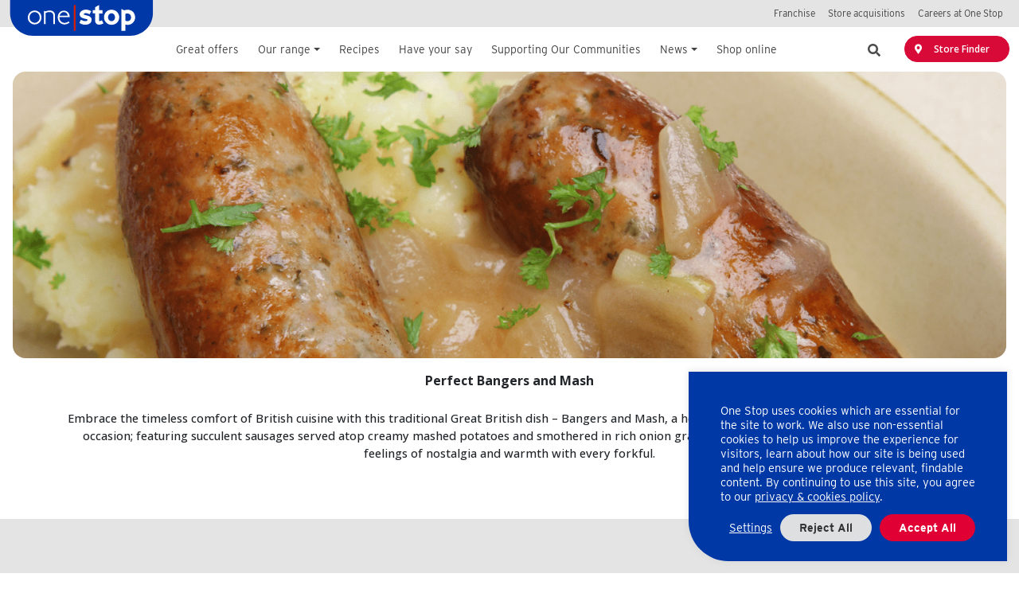

--- FILE ---
content_type: text/html; charset=UTF-8
request_url: https://www.onestop.co.uk/recipes/perfect-bangers-and-mash/
body_size: 19513
content:
<!doctype html>
<html lang="en-GB">
<head><style>img.lazy{min-height:1px}</style><link href="https://www.onestop.co.uk/wp-content/plugins/w3-total-cache/pub/js/lazyload.min.js" as="script">
	<meta charset="UTF-8">
	<meta name="viewport" content="width=device-width, initial-scale=1">
	<link rel="profile" href="https://gmpg.org/xfn/11">

	<meta name='robots' content='index, follow, max-image-preview:large, max-snippet:-1, max-video-preview:-1' />
	<style>img:is([sizes="auto" i], [sizes^="auto," i]) { contain-intrinsic-size: 3000px 1500px }</style>
	
	<!-- This site is optimized with the Yoast SEO Premium plugin v26.5 (Yoast SEO v26.5) - https://yoast.com/wordpress/plugins/seo/ -->
	<title>Perfect Bangers and Mash | One Stop</title>
	<link rel="canonical" href="https://www.onestop.co.uk/recipes/perfect-bangers-and-mash/" />
	<meta property="og:locale" content="en_GB" />
	<meta property="og:type" content="article" />
	<meta property="og:title" content="Perfect Bangers and Mash" />
	<meta property="og:description" content="Embrace the timeless comfort of British cuisine with this traditional Great British dish - Bangers and Mash, a hearty and satisfying meal that&#039;s perfect for any occasion; featuring succulent sausages served atop creamy mashed potatoes and smothered in rich onion gravy, it&#039;s a culinary classic that&#039;s sure to evoke feelings of nostalgia and warmth with every forkful." />
	<meta property="og:url" content="https://www.onestop.co.uk/recipes/perfect-bangers-and-mash/" />
	<meta property="og:site_name" content="One Stop" />
	<meta property="article:modified_time" content="2024-03-25T12:14:27+00:00" />
	<meta property="og:image" content="https://www.onestop.co.uk/wp-content/uploads/P2-Recipe-Thumbnail2.png" />
	<meta property="og:image:width" content="960" />
	<meta property="og:image:height" content="540" />
	<meta property="og:image:type" content="image/png" />
	<meta name="twitter:card" content="summary_large_image" />
	<meta name="twitter:label1" content="Estimated reading time" />
	<meta name="twitter:data1" content="1 minute" />
	<script type="application/ld+json" class="yoast-schema-graph">{"@context":"https://schema.org","@graph":[{"@type":"WebPage","@id":"https://www.onestop.co.uk/recipes/perfect-bangers-and-mash/","url":"https://www.onestop.co.uk/recipes/perfect-bangers-and-mash/","name":"Perfect Bangers and Mash | One Stop","isPartOf":{"@id":"https://www.onestop.co.uk/#website"},"primaryImageOfPage":{"@id":"https://www.onestop.co.uk/recipes/perfect-bangers-and-mash/#primaryimage"},"image":{"@id":"https://www.onestop.co.uk/recipes/perfect-bangers-and-mash/#primaryimage"},"thumbnailUrl":"https://www.onestop.co.uk/wp-content/uploads/P2-Recipe-Thumbnail2.png","datePublished":"2022-03-22T06:00:30+00:00","dateModified":"2024-03-25T12:14:27+00:00","breadcrumb":{"@id":"https://www.onestop.co.uk/recipes/perfect-bangers-and-mash/#breadcrumb"},"inLanguage":"en-GB","potentialAction":[{"@type":"ReadAction","target":["https://www.onestop.co.uk/recipes/perfect-bangers-and-mash/"]}]},{"@type":"ImageObject","inLanguage":"en-GB","@id":"https://www.onestop.co.uk/recipes/perfect-bangers-and-mash/#primaryimage","url":"https://www.onestop.co.uk/wp-content/uploads/P2-Recipe-Thumbnail2.png","contentUrl":"https://www.onestop.co.uk/wp-content/uploads/P2-Recipe-Thumbnail2.png","width":960,"height":540},{"@type":"BreadcrumbList","@id":"https://www.onestop.co.uk/recipes/perfect-bangers-and-mash/#breadcrumb","itemListElement":[{"@type":"ListItem","position":1,"name":"Products","item":"https://www.onestop.co.uk/product-category/"},{"@type":"ListItem","position":2,"name":"Perfect Bangers and Mash"}]},{"@type":"WebSite","@id":"https://www.onestop.co.uk/#website","url":"https://www.onestop.co.uk/","name":"One Stop","description":"One Stop Stores","publisher":{"@id":"https://www.onestop.co.uk/#organization"},"potentialAction":[{"@type":"SearchAction","target":{"@type":"EntryPoint","urlTemplate":"https://www.onestop.co.uk/?s={search_term_string}"},"query-input":{"@type":"PropertyValueSpecification","valueRequired":true,"valueName":"search_term_string"}}],"inLanguage":"en-GB"},{"@type":"Organization","@id":"https://www.onestop.co.uk/#organization","name":"One Stop","url":"https://www.onestop.co.uk/","logo":{"@type":"ImageObject","inLanguage":"en-GB","@id":"https://www.onestop.co.uk/#/schema/logo/image/","url":"https://www.onestop.co.uk/wp-content/uploads/ms-icon-310x310-1.png","contentUrl":"https://www.onestop.co.uk/wp-content/uploads/ms-icon-310x310-1.png","width":310,"height":310,"caption":"One Stop"},"image":{"@id":"https://www.onestop.co.uk/#/schema/logo/image/"},"description":"Discover convenience at One Stop, your go-to store open 7 days a week across England and Wales. From morning essentials to evening groceries, we have everything you need, whenever you need it."}]}</script>
	<!-- / Yoast SEO Premium plugin. -->


<link rel='dns-prefetch' href='//js-eu1.hs-scripts.com' />
<link rel='dns-prefetch' href='//cdn.jsdelivr.net' />
<link rel='dns-prefetch' href='//code.jquery.com' />
<link rel="alternate" type="application/rss+xml" title="One Stop &raquo; Feed" href="https://www.onestop.co.uk/feed/" />
<link rel="alternate" type="application/rss+xml" title="One Stop &raquo; Comments Feed" href="https://www.onestop.co.uk/comments/feed/" />
<script>
window._wpemojiSettings = {"baseUrl":"https:\/\/s.w.org\/images\/core\/emoji\/16.0.1\/72x72\/","ext":".png","svgUrl":"https:\/\/s.w.org\/images\/core\/emoji\/16.0.1\/svg\/","svgExt":".svg","source":{"concatemoji":"https:\/\/www.onestop.co.uk\/wp-includes\/js\/wp-emoji-release.min.js?ver=6.8.3"}};
/*! This file is auto-generated */
!function(s,n){var o,i,e;function c(e){try{var t={supportTests:e,timestamp:(new Date).valueOf()};sessionStorage.setItem(o,JSON.stringify(t))}catch(e){}}function p(e,t,n){e.clearRect(0,0,e.canvas.width,e.canvas.height),e.fillText(t,0,0);var t=new Uint32Array(e.getImageData(0,0,e.canvas.width,e.canvas.height).data),a=(e.clearRect(0,0,e.canvas.width,e.canvas.height),e.fillText(n,0,0),new Uint32Array(e.getImageData(0,0,e.canvas.width,e.canvas.height).data));return t.every(function(e,t){return e===a[t]})}function u(e,t){e.clearRect(0,0,e.canvas.width,e.canvas.height),e.fillText(t,0,0);for(var n=e.getImageData(16,16,1,1),a=0;a<n.data.length;a++)if(0!==n.data[a])return!1;return!0}function f(e,t,n,a){switch(t){case"flag":return n(e,"\ud83c\udff3\ufe0f\u200d\u26a7\ufe0f","\ud83c\udff3\ufe0f\u200b\u26a7\ufe0f")?!1:!n(e,"\ud83c\udde8\ud83c\uddf6","\ud83c\udde8\u200b\ud83c\uddf6")&&!n(e,"\ud83c\udff4\udb40\udc67\udb40\udc62\udb40\udc65\udb40\udc6e\udb40\udc67\udb40\udc7f","\ud83c\udff4\u200b\udb40\udc67\u200b\udb40\udc62\u200b\udb40\udc65\u200b\udb40\udc6e\u200b\udb40\udc67\u200b\udb40\udc7f");case"emoji":return!a(e,"\ud83e\udedf")}return!1}function g(e,t,n,a){var r="undefined"!=typeof WorkerGlobalScope&&self instanceof WorkerGlobalScope?new OffscreenCanvas(300,150):s.createElement("canvas"),o=r.getContext("2d",{willReadFrequently:!0}),i=(o.textBaseline="top",o.font="600 32px Arial",{});return e.forEach(function(e){i[e]=t(o,e,n,a)}),i}function t(e){var t=s.createElement("script");t.src=e,t.defer=!0,s.head.appendChild(t)}"undefined"!=typeof Promise&&(o="wpEmojiSettingsSupports",i=["flag","emoji"],n.supports={everything:!0,everythingExceptFlag:!0},e=new Promise(function(e){s.addEventListener("DOMContentLoaded",e,{once:!0})}),new Promise(function(t){var n=function(){try{var e=JSON.parse(sessionStorage.getItem(o));if("object"==typeof e&&"number"==typeof e.timestamp&&(new Date).valueOf()<e.timestamp+604800&&"object"==typeof e.supportTests)return e.supportTests}catch(e){}return null}();if(!n){if("undefined"!=typeof Worker&&"undefined"!=typeof OffscreenCanvas&&"undefined"!=typeof URL&&URL.createObjectURL&&"undefined"!=typeof Blob)try{var e="postMessage("+g.toString()+"("+[JSON.stringify(i),f.toString(),p.toString(),u.toString()].join(",")+"));",a=new Blob([e],{type:"text/javascript"}),r=new Worker(URL.createObjectURL(a),{name:"wpTestEmojiSupports"});return void(r.onmessage=function(e){c(n=e.data),r.terminate(),t(n)})}catch(e){}c(n=g(i,f,p,u))}t(n)}).then(function(e){for(var t in e)n.supports[t]=e[t],n.supports.everything=n.supports.everything&&n.supports[t],"flag"!==t&&(n.supports.everythingExceptFlag=n.supports.everythingExceptFlag&&n.supports[t]);n.supports.everythingExceptFlag=n.supports.everythingExceptFlag&&!n.supports.flag,n.DOMReady=!1,n.readyCallback=function(){n.DOMReady=!0}}).then(function(){return e}).then(function(){var e;n.supports.everything||(n.readyCallback(),(e=n.source||{}).concatemoji?t(e.concatemoji):e.wpemoji&&e.twemoji&&(t(e.twemoji),t(e.wpemoji)))}))}((window,document),window._wpemojiSettings);
</script>
<style id='wp-emoji-styles-inline-css'>

	img.wp-smiley, img.emoji {
		display: inline !important;
		border: none !important;
		box-shadow: none !important;
		height: 1em !important;
		width: 1em !important;
		margin: 0 0.07em !important;
		vertical-align: -0.1em !important;
		background: none !important;
		padding: 0 !important;
	}
</style>
<link rel='stylesheet' id='wp-block-library-css' href='https://www.onestop.co.uk/wp-includes/css/dist/block-library/style.min.css?ver=6.8.3' media='all' />
<style id='classic-theme-styles-inline-css'>
/*! This file is auto-generated */
.wp-block-button__link{color:#fff;background-color:#32373c;border-radius:9999px;box-shadow:none;text-decoration:none;padding:calc(.667em + 2px) calc(1.333em + 2px);font-size:1.125em}.wp-block-file__button{background:#32373c;color:#fff;text-decoration:none}
</style>
<style id='cb-carousel-style-inline-css'>
.wp-block-cb-carousel .slick-slide{overflow:hidden;padding-left:7.5px;padding-right:7.5px}.wp-block-cb-carousel .slick-dots li button:not(:hover):not(:active),.wp-block-cb-carousel .slick-next:not(:hover):not(:active),.wp-block-cb-carousel .slick-prev:not(:hover):not(:active){background-color:transparent}.wp-block-cb-carousel .slick-next:before,.wp-block-cb-carousel .slick-prev:before{color:#000}.wp-block-cb-carousel.alignfull .slick-next,.wp-block-cb-carousel.alignfull .slick-prev{z-index:1}.wp-block-cb-carousel.alignfull .slick-prev{left:25px}.wp-block-cb-carousel.alignfull .slick-next{right:25px}.wp-block-cb-carousel .wp-block-cover,.wp-block-cb-carousel .wp-block-image{margin-bottom:0}.wp-block-cb-carousel .wp-block-cover.aligncenter,.wp-block-cb-carousel .wp-block-image.aligncenter{margin-left:auto!important;margin-right:auto!important}.is-layout-flex .wp-block-cb-carousel{width:100%}

</style>
<style id='safe-svg-svg-icon-style-inline-css'>
.safe-svg-cover{text-align:center}.safe-svg-cover .safe-svg-inside{display:inline-block;max-width:100%}.safe-svg-cover svg{fill:currentColor;height:100%;max-height:100%;max-width:100%;width:100%}

</style>
<link rel='stylesheet' id='wp-bootstrap-blocks-styles-css' href='https://www.onestop.co.uk/wp-content/plugins/wp-bootstrap-blocks/build/style-index.css?ver=5.2.1' media='all' />
<style id='global-styles-inline-css'>
:root{--wp--preset--aspect-ratio--square: 1;--wp--preset--aspect-ratio--4-3: 4/3;--wp--preset--aspect-ratio--3-4: 3/4;--wp--preset--aspect-ratio--3-2: 3/2;--wp--preset--aspect-ratio--2-3: 2/3;--wp--preset--aspect-ratio--16-9: 16/9;--wp--preset--aspect-ratio--9-16: 9/16;--wp--preset--color--black: #000000;--wp--preset--color--cyan-bluish-gray: #abb8c3;--wp--preset--color--white: #ffffff;--wp--preset--color--pale-pink: #f78da7;--wp--preset--color--vivid-red: #cf2e2e;--wp--preset--color--luminous-vivid-orange: #ff6900;--wp--preset--color--luminous-vivid-amber: #fcb900;--wp--preset--color--light-green-cyan: #7bdcb5;--wp--preset--color--vivid-green-cyan: #00d084;--wp--preset--color--pale-cyan-blue: #8ed1fc;--wp--preset--color--vivid-cyan-blue: #0693e3;--wp--preset--color--vivid-purple: #9b51e0;--wp--preset--gradient--vivid-cyan-blue-to-vivid-purple: linear-gradient(135deg,rgba(6,147,227,1) 0%,rgb(155,81,224) 100%);--wp--preset--gradient--light-green-cyan-to-vivid-green-cyan: linear-gradient(135deg,rgb(122,220,180) 0%,rgb(0,208,130) 100%);--wp--preset--gradient--luminous-vivid-amber-to-luminous-vivid-orange: linear-gradient(135deg,rgba(252,185,0,1) 0%,rgba(255,105,0,1) 100%);--wp--preset--gradient--luminous-vivid-orange-to-vivid-red: linear-gradient(135deg,rgba(255,105,0,1) 0%,rgb(207,46,46) 100%);--wp--preset--gradient--very-light-gray-to-cyan-bluish-gray: linear-gradient(135deg,rgb(238,238,238) 0%,rgb(169,184,195) 100%);--wp--preset--gradient--cool-to-warm-spectrum: linear-gradient(135deg,rgb(74,234,220) 0%,rgb(151,120,209) 20%,rgb(207,42,186) 40%,rgb(238,44,130) 60%,rgb(251,105,98) 80%,rgb(254,248,76) 100%);--wp--preset--gradient--blush-light-purple: linear-gradient(135deg,rgb(255,206,236) 0%,rgb(152,150,240) 100%);--wp--preset--gradient--blush-bordeaux: linear-gradient(135deg,rgb(254,205,165) 0%,rgb(254,45,45) 50%,rgb(107,0,62) 100%);--wp--preset--gradient--luminous-dusk: linear-gradient(135deg,rgb(255,203,112) 0%,rgb(199,81,192) 50%,rgb(65,88,208) 100%);--wp--preset--gradient--pale-ocean: linear-gradient(135deg,rgb(255,245,203) 0%,rgb(182,227,212) 50%,rgb(51,167,181) 100%);--wp--preset--gradient--electric-grass: linear-gradient(135deg,rgb(202,248,128) 0%,rgb(113,206,126) 100%);--wp--preset--gradient--midnight: linear-gradient(135deg,rgb(2,3,129) 0%,rgb(40,116,252) 100%);--wp--preset--font-size--small: 13px;--wp--preset--font-size--medium: 20px;--wp--preset--font-size--large: 36px;--wp--preset--font-size--x-large: 42px;--wp--preset--spacing--20: 0.44rem;--wp--preset--spacing--30: 0.67rem;--wp--preset--spacing--40: 1rem;--wp--preset--spacing--50: 1.5rem;--wp--preset--spacing--60: 2.25rem;--wp--preset--spacing--70: 3.38rem;--wp--preset--spacing--80: 5.06rem;--wp--preset--shadow--natural: 6px 6px 9px rgba(0, 0, 0, 0.2);--wp--preset--shadow--deep: 12px 12px 50px rgba(0, 0, 0, 0.4);--wp--preset--shadow--sharp: 6px 6px 0px rgba(0, 0, 0, 0.2);--wp--preset--shadow--outlined: 6px 6px 0px -3px rgba(255, 255, 255, 1), 6px 6px rgba(0, 0, 0, 1);--wp--preset--shadow--crisp: 6px 6px 0px rgba(0, 0, 0, 1);}:where(.is-layout-flex){gap: 0.5em;}:where(.is-layout-grid){gap: 0.5em;}body .is-layout-flex{display: flex;}.is-layout-flex{flex-wrap: wrap;align-items: center;}.is-layout-flex > :is(*, div){margin: 0;}body .is-layout-grid{display: grid;}.is-layout-grid > :is(*, div){margin: 0;}:where(.wp-block-columns.is-layout-flex){gap: 2em;}:where(.wp-block-columns.is-layout-grid){gap: 2em;}:where(.wp-block-post-template.is-layout-flex){gap: 1.25em;}:where(.wp-block-post-template.is-layout-grid){gap: 1.25em;}.has-black-color{color: var(--wp--preset--color--black) !important;}.has-cyan-bluish-gray-color{color: var(--wp--preset--color--cyan-bluish-gray) !important;}.has-white-color{color: var(--wp--preset--color--white) !important;}.has-pale-pink-color{color: var(--wp--preset--color--pale-pink) !important;}.has-vivid-red-color{color: var(--wp--preset--color--vivid-red) !important;}.has-luminous-vivid-orange-color{color: var(--wp--preset--color--luminous-vivid-orange) !important;}.has-luminous-vivid-amber-color{color: var(--wp--preset--color--luminous-vivid-amber) !important;}.has-light-green-cyan-color{color: var(--wp--preset--color--light-green-cyan) !important;}.has-vivid-green-cyan-color{color: var(--wp--preset--color--vivid-green-cyan) !important;}.has-pale-cyan-blue-color{color: var(--wp--preset--color--pale-cyan-blue) !important;}.has-vivid-cyan-blue-color{color: var(--wp--preset--color--vivid-cyan-blue) !important;}.has-vivid-purple-color{color: var(--wp--preset--color--vivid-purple) !important;}.has-black-background-color{background-color: var(--wp--preset--color--black) !important;}.has-cyan-bluish-gray-background-color{background-color: var(--wp--preset--color--cyan-bluish-gray) !important;}.has-white-background-color{background-color: var(--wp--preset--color--white) !important;}.has-pale-pink-background-color{background-color: var(--wp--preset--color--pale-pink) !important;}.has-vivid-red-background-color{background-color: var(--wp--preset--color--vivid-red) !important;}.has-luminous-vivid-orange-background-color{background-color: var(--wp--preset--color--luminous-vivid-orange) !important;}.has-luminous-vivid-amber-background-color{background-color: var(--wp--preset--color--luminous-vivid-amber) !important;}.has-light-green-cyan-background-color{background-color: var(--wp--preset--color--light-green-cyan) !important;}.has-vivid-green-cyan-background-color{background-color: var(--wp--preset--color--vivid-green-cyan) !important;}.has-pale-cyan-blue-background-color{background-color: var(--wp--preset--color--pale-cyan-blue) !important;}.has-vivid-cyan-blue-background-color{background-color: var(--wp--preset--color--vivid-cyan-blue) !important;}.has-vivid-purple-background-color{background-color: var(--wp--preset--color--vivid-purple) !important;}.has-black-border-color{border-color: var(--wp--preset--color--black) !important;}.has-cyan-bluish-gray-border-color{border-color: var(--wp--preset--color--cyan-bluish-gray) !important;}.has-white-border-color{border-color: var(--wp--preset--color--white) !important;}.has-pale-pink-border-color{border-color: var(--wp--preset--color--pale-pink) !important;}.has-vivid-red-border-color{border-color: var(--wp--preset--color--vivid-red) !important;}.has-luminous-vivid-orange-border-color{border-color: var(--wp--preset--color--luminous-vivid-orange) !important;}.has-luminous-vivid-amber-border-color{border-color: var(--wp--preset--color--luminous-vivid-amber) !important;}.has-light-green-cyan-border-color{border-color: var(--wp--preset--color--light-green-cyan) !important;}.has-vivid-green-cyan-border-color{border-color: var(--wp--preset--color--vivid-green-cyan) !important;}.has-pale-cyan-blue-border-color{border-color: var(--wp--preset--color--pale-cyan-blue) !important;}.has-vivid-cyan-blue-border-color{border-color: var(--wp--preset--color--vivid-cyan-blue) !important;}.has-vivid-purple-border-color{border-color: var(--wp--preset--color--vivid-purple) !important;}.has-vivid-cyan-blue-to-vivid-purple-gradient-background{background: var(--wp--preset--gradient--vivid-cyan-blue-to-vivid-purple) !important;}.has-light-green-cyan-to-vivid-green-cyan-gradient-background{background: var(--wp--preset--gradient--light-green-cyan-to-vivid-green-cyan) !important;}.has-luminous-vivid-amber-to-luminous-vivid-orange-gradient-background{background: var(--wp--preset--gradient--luminous-vivid-amber-to-luminous-vivid-orange) !important;}.has-luminous-vivid-orange-to-vivid-red-gradient-background{background: var(--wp--preset--gradient--luminous-vivid-orange-to-vivid-red) !important;}.has-very-light-gray-to-cyan-bluish-gray-gradient-background{background: var(--wp--preset--gradient--very-light-gray-to-cyan-bluish-gray) !important;}.has-cool-to-warm-spectrum-gradient-background{background: var(--wp--preset--gradient--cool-to-warm-spectrum) !important;}.has-blush-light-purple-gradient-background{background: var(--wp--preset--gradient--blush-light-purple) !important;}.has-blush-bordeaux-gradient-background{background: var(--wp--preset--gradient--blush-bordeaux) !important;}.has-luminous-dusk-gradient-background{background: var(--wp--preset--gradient--luminous-dusk) !important;}.has-pale-ocean-gradient-background{background: var(--wp--preset--gradient--pale-ocean) !important;}.has-electric-grass-gradient-background{background: var(--wp--preset--gradient--electric-grass) !important;}.has-midnight-gradient-background{background: var(--wp--preset--gradient--midnight) !important;}.has-small-font-size{font-size: var(--wp--preset--font-size--small) !important;}.has-medium-font-size{font-size: var(--wp--preset--font-size--medium) !important;}.has-large-font-size{font-size: var(--wp--preset--font-size--large) !important;}.has-x-large-font-size{font-size: var(--wp--preset--font-size--x-large) !important;}
:where(.wp-block-post-template.is-layout-flex){gap: 1.25em;}:where(.wp-block-post-template.is-layout-grid){gap: 1.25em;}
:where(.wp-block-columns.is-layout-flex){gap: 2em;}:where(.wp-block-columns.is-layout-grid){gap: 2em;}
:root :where(.wp-block-pullquote){font-size: 1.5em;line-height: 1.6;}
</style>
<link rel='stylesheet' id='cookie-law-info-css' href='https://www.onestop.co.uk/wp-content/plugins/cookie-law-info/legacy/public/css/cookie-law-info-public.css?ver=3.2.10' media='all' />
<link rel='stylesheet' id='cookie-law-info-gdpr-css' href='https://www.onestop.co.uk/wp-content/plugins/cookie-law-info/legacy/public/css/cookie-law-info-gdpr.css?ver=3.2.10' media='all' />
<style id='woocommerce-inline-inline-css'>
.woocommerce form .form-row .required { visibility: visible; }
</style>
<link rel='stylesheet' id='brands-styles-css' href='https://www.onestop.co.uk/wp-content/plugins/woocommerce/assets/css/brands.css?ver=10.3.7' media='all' />
<link rel='stylesheet' id='bootstrap.min-css' href='https://cdn.jsdelivr.net/npm/bootstrap@5.2.0-beta1/dist/css/bootstrap.min.css?ver=6.8.3' media='all' />
<link rel='stylesheet' id='fontawesome.min-css' href='https://www.onestop.co.uk/wp-content/themes/one_stop/assets/fontawesome-free-5.15.4-web/css/all.min.css?ver=6.8.3' media='all' />
<link rel='stylesheet' id='css_animation-css' href='https://www.onestop.co.uk/wp-content/themes/one_stop/cssanimation.min.css?ver=1.1.3' media='all' />
<link rel='stylesheet' id='one_stop-style-css' href='https://www.onestop.co.uk/wp-content/themes/one_stop/style.css?ver=1.1.3' media='all' />
<link rel='stylesheet' id='one_stop-styleUX-css' href='https://www.onestop.co.uk/wp-content/themes/one_stop/styleUX.css?ver=1.1.3' media='all' />
<link rel='stylesheet' id='one_stop-woocommerce-style-css' href='https://www.onestop.co.uk/wp-content/themes/one_stop/woocommerce.css?ver=1.1.3' media='all' />
<style id='one_stop-woocommerce-style-inline-css'>
@font-face {
			font-family: "star";
			src: url("https://www.onestop.co.uk/wp-content/plugins/woocommerce/assets/fonts/star.eot");
			src: url("https://www.onestop.co.uk/wp-content/plugins/woocommerce/assets/fonts/star.eot?#iefix") format("embedded-opentype"),
				url("https://www.onestop.co.uk/wp-content/plugins/woocommerce/assets/fonts/star.woff") format("woff"),
				url("https://www.onestop.co.uk/wp-content/plugins/woocommerce/assets/fonts/star.ttf") format("truetype"),
				url("https://www.onestop.co.uk/wp-content/plugins/woocommerce/assets/fonts/star.svg#star") format("svg");
			font-weight: normal;
			font-style: normal;
		}
</style>
<link rel='stylesheet' id='wp-pagenavi-css' href='https://www.onestop.co.uk/wp-content/plugins/wp-pagenavi/pagenavi-css.css?ver=2.70' media='all' />
<script src="https://www.onestop.co.uk/wp-includes/js/jquery/jquery.min.js?ver=3.7.1" id="jquery-core-js"></script>
<script src="https://www.onestop.co.uk/wp-includes/js/jquery/jquery-migrate.min.js?ver=3.4.1" id="jquery-migrate-js"></script>
<script id="cookie-law-info-js-extra">
var Cli_Data = {"nn_cookie_ids":["cookielawinfo-checkbox-others","cookielawinfo-checkbox-performance","cookielawinfo-checkbox-analytics","cookielawinfo-checkbox-advertisement","li_gc","AnalyticsSyncHistory","_hjSession_1975720","ln_or","_hjSessionUser_1975720","IDE","_fbp","fr","mc","__qca","YSC","VISITOR_INFO1_LIVE","yt-remote-device-id","yt-remote-connected-devices","_gcl_au","_hjFirstSeen","_hjIncludedInSessionSample","_hjIncludedInPageviewSample","_hjAbsoluteSessionInProgress","_ga","_gid","_gat_gtag_UA_45243672_1","iutk","CONSENT","_hjTLDTest","UserMatchHistory","lang","bcookie","lidc","bscookie","test_cookie","CookieLawInfoConsent","cookielawinfo-checkbox-necessary","cookielawinfo-checkbox-functional","_GRECAPTCHA"],"cookielist":[],"non_necessary_cookies":{"necessary":["_GRECAPTCHA","CookieLawInfoConsent"],"others":["_hjSession_1975720","_hjSessionUser_1975720","li_gc","AnalyticsSyncHistory","ln_or"],"advertisement":["IDE","test_cookie","_fbp","mc","__qca","YSC","VISITOR_INFO1_LIVE","yt-remote-device-id","yt-remote-connected-devices","fr"],"analytics":["_hjAbsoluteSessionInProgress","_ga","_hjIncludedInPageviewSample","_hjFirstSeen","_hjIncludedInSessionSample","_gcl_au","iutk","_hjTLDTest","CONSENT","_gid","_gat_gtag_UA_45243672_1"],"functional":["UserMatchHistory","lang","bcookie","lidc","bscookie"]},"ccpaEnabled":"","ccpaRegionBased":"","ccpaBarEnabled":"","strictlyEnabled":["necessary","obligatoire"],"ccpaType":"gdpr","js_blocking":"1","custom_integration":"","triggerDomRefresh":"","secure_cookies":"1"};
var cli_cookiebar_settings = {"animate_speed_hide":"500","animate_speed_show":"500","background":"#0039a6","border":"#b1a6a6c2","border_on":"","button_1_button_colour":"#61a229","button_1_button_hover":"#4e8221","button_1_link_colour":"#fff","button_1_as_button":"1","button_1_new_win":"","button_2_button_colour":"#333","button_2_button_hover":"#292929","button_2_link_colour":"#ffffff","button_2_as_button":"","button_2_hidebar":"","button_3_button_colour":"#dedfe0","button_3_button_hover":"#b2b2b3","button_3_link_colour":"#333333","button_3_as_button":"1","button_3_new_win":"","button_4_button_colour":"#dedfe0","button_4_button_hover":"#b2b2b3","button_4_link_colour":"#ffffff","button_4_as_button":"","button_7_button_colour":"#e00034","button_7_button_hover":"#b3002a","button_7_link_colour":"#fff","button_7_as_button":"1","button_7_new_win":"","font_family":"inherit","header_fix":"","notify_animate_hide":"1","notify_animate_show":"","notify_div_id":"#cookie-law-info-bar","notify_position_horizontal":"right","notify_position_vertical":"bottom","scroll_close":"","scroll_close_reload":"","accept_close_reload":"","reject_close_reload":"","showagain_tab":"1","showagain_background":"#fff","showagain_border":"#000","showagain_div_id":"#cookie-law-info-again","showagain_x_position":"100px","text":"#ffffff","show_once_yn":"","show_once":"10000","logging_on":"","as_popup":"","popup_overlay":"","bar_heading_text":"","cookie_bar_as":"widget","popup_showagain_position":"bottom-right","widget_position":"right"};
var log_object = {"ajax_url":"https:\/\/www.onestop.co.uk\/wp-admin\/admin-ajax.php"};
</script>
<script src="https://www.onestop.co.uk/wp-content/plugins/cookie-law-info/legacy/public/js/cookie-law-info-public.js?ver=3.2.10" id="cookie-law-info-js"></script>
<script src="https://www.onestop.co.uk/wp-content/plugins/woocommerce/assets/js/jquery-blockui/jquery.blockUI.min.js?ver=2.7.0-wc.10.3.7" id="wc-jquery-blockui-js" defer data-wp-strategy="defer"></script>
<script src="https://www.onestop.co.uk/wp-content/plugins/woocommerce/assets/js/js-cookie/js.cookie.min.js?ver=2.1.4-wc.10.3.7" id="wc-js-cookie-js" defer data-wp-strategy="defer"></script>
<script id="woocommerce-js-extra">
var woocommerce_params = {"ajax_url":"\/wp-admin\/admin-ajax.php","wc_ajax_url":"\/?wc-ajax=%%endpoint%%","i18n_password_show":"Show password","i18n_password_hide":"Hide password"};
</script>
<script src="https://www.onestop.co.uk/wp-content/plugins/woocommerce/assets/js/frontend/woocommerce.min.js?ver=10.3.7" id="woocommerce-js" defer data-wp-strategy="defer"></script>
<script src="https://cdn.jsdelivr.net/npm/bootstrap@5.2.0-beta1/dist/js/bootstrap.bundle.min.js?ver=6.8.3" id="bootstrap.bundle.min-js"></script>
<script src="https://code.jquery.com/jquery-3.6.0.min.js?ver=1.1.3" id="jquery.min-js"></script>
<link rel="https://api.w.org/" href="https://www.onestop.co.uk/wp-json/" /><link rel="alternate" title="JSON" type="application/json" href="https://www.onestop.co.uk/wp-json/wp/v2/recipes/29658" /><link rel="EditURI" type="application/rsd+xml" title="RSD" href="https://www.onestop.co.uk/xmlrpc.php?rsd" />
<meta name="generator" content="WordPress 6.8.3" />
<meta name="generator" content="WooCommerce 10.3.7" />
<link rel='shortlink' href='https://www.onestop.co.uk/?p=29658' />
<link rel="alternate" title="oEmbed (JSON)" type="application/json+oembed" href="https://www.onestop.co.uk/wp-json/oembed/1.0/embed?url=https%3A%2F%2Fwww.onestop.co.uk%2Frecipes%2Fperfect-bangers-and-mash%2F" />
<link rel="alternate" title="oEmbed (XML)" type="text/xml+oembed" href="https://www.onestop.co.uk/wp-json/oembed/1.0/embed?url=https%3A%2F%2Fwww.onestop.co.uk%2Frecipes%2Fperfect-bangers-and-mash%2F&#038;format=xml" />
<script type="text/plain" data-cli-class="cli-blocker-script"  data-cli-script-type="others" data-cli-block="true"  data-cli-element-position="head">
if (window.dataLayer) {window.dataLayer.push({'event': 'consent_other'});}
</script><script type="text/plain" data-cli-class="cli-blocker-script"  data-cli-script-type="advertisement" data-cli-block="true"  data-cli-element-position="head">
if (window.dataLayer) {window.dataLayer.push({'event': 'consent_advertisement'});}
</script><script type="text/plain" data-cli-class="cli-blocker-script"  data-cli-script-type="analytics" data-cli-block="true"  data-cli-element-position="head">
if (window.dataLayer) {window.dataLayer.push({'event': 'consent_analytics'});}
</script><script type="text/plain" data-cli-class="cli-blocker-script"  data-cli-script-type="functional" data-cli-block="true"  data-cli-element-position="head">
if (window.dataLayer) {window.dataLayer.push({'event': 'consent_functional'});}
</script><meta name="cdp-version" content="1.5.0" /><!-- TikTok Pixel Code Start -->
<script>
!function (w, d, t) {
  w.TiktokAnalyticsObject=t;var ttq=w[t]=w[t]||[];ttq.methods=["page","track","identify","instances","debug","on","off","once","ready","alias","group","enableCookie","disableCookie","holdConsent","revokeConsent","grantConsent"],ttq.setAndDefer=function(t,e){t[e]=function(){t.push([e].concat(Array.prototype.slice.call(arguments,0)))}};for(var i=0;i<ttq.methods.length;i++)ttq.setAndDefer(ttq,ttq.methods[i]);ttq.instance=function(t){for(
var e=ttq._i[t]||[],n=0;n<ttq.methods.length;n++)ttq.setAndDefer(e,ttq.methods[n]);return e},ttq.load=function(e,n){var r="https://analytics.tiktok.com/i18n/pixel/events.js",o=n&&n.partner;ttq._i=ttq._i||{},ttq._i[e]=[],ttq._i[e]._u=r,ttq._t=ttq._t||{},ttq._t[e]=+new Date,ttq._o=ttq._o||{},ttq._o[e]=n||{};n=document.createElement("script")
;n.type="text/javascript",n.async=!0,n.src=r+"?sdkid="+e+"&lib="+t;e=document.getElementsByTagName("script")[0];e.parentNode.insertBefore(n,e)};

 
  ttq.load('CUN1EJBC77U09FJDTJEG');
  ttq.page();
}(window, document, 'ttq');
</script>
<!-- TikTok Pixel Code End -->
<!-- Meta Pixel Code -->
<script>
!function(f,b,e,v,n,t,s)
{if(f.fbq)return;n=f.fbq=function(){n.callMethod?
n.callMethod.apply(n,arguments):n.queue.push(arguments)};
if(!f._fbq)f._fbq=n;n.push=n;n.loaded=!0;n.version='2.0';
n.queue=[];t=b.createElement(e);t.async=!0;
t.src=v;s=b.getElementsByTagName(e)[0];
s.parentNode.insertBefore(t,s)}(window, document,'script',
'https://connect.facebook.net/en_US/fbevents.js');
fbq('init', '980956063985851');
fbq('track', 'PageView');
</script>
<noscript><img class="lazy" height="1" width="1" style="display:none"
src="data:image/svg+xml,%3Csvg%20xmlns='http://www.w3.org/2000/svg'%20viewBox='0%200%201%201'%3E%3C/svg%3E" data-src="https://www.facebook.com/tr?id=980956063985851&ev=PageView&noscript=1"
/></noscript>
<!-- End Meta Pixel Code -->
 <!-- Start of HubSpot Embed Code -->
<script type="text/javascript" id="hs-script-loader" async defer src="//js-eu1.hs-scripts.com/143214771.js"></script>
<!-- End of HubSpot Embed Code -->
<script src="https://analytics.ahrefs.com/analytics.js" data-key="UtEHyLgwExYwCg6ECnGrRQ" async></script>
<!-- Google Tag Manager -->
<script>(function(w,d,s,l,i){w[l]=w[l]||[];w[l].push({'gtm.start':
new Date().getTime(),event:'gtm.js'});var f=d.getElementsByTagName(s)[0],
j=d.createElement(s),dl=l!='dataLayer'?'&l='+l:'';j.async=true;j.src=
'https://www.googletagmanager.com/gtm.js?id='+i+dl;f.parentNode.insertBefore(j,f);
})(window,document,'script','dataLayer','GTM-KPD99HVQ');</script>
<!-- End Google Tag Manager -->
<meta property="og:logo" content="https://www.onestop.co.uk/wp-content/uploads/One_Stop_Logo.jpg" />
<!-- Google tag (gtag.js) -->
<script async src="https://www.googletagmanager.com/gtag/js?id=AW-11033935337"></script>
<script>
  window.dataLayer = window.dataLayer || [];
  function gtag(){dataLayer.push(arguments);}
  gtag('js', new Date());

  gtag('config', 'AW-11033935337');
</script>
<!-- Event snippet for WRWC V2 conversion page -->
<script>
  gtag('event', 'conversion', {'send_to': 'AW-11033935337/syL9CNaBh6EbEOn7sY0p'});
</script>
<!-- Event snippet for 50th Birthday Game View conversion page -->
<script>
  gtag('event', 'conversion', {'send_to': 'AW-11033935337/1kKfCPXklqEbEOn7sY0p'});
</script>
<!-- Event snippet for Page view (1) conversion page -->
<script>
  gtag('event', 'conversion', {'send_to': 'AW-11033935337/9nDjCPnTuKEbEOn7sY0p'});
</script>
<!-- Google tag (gtag.js) -->
<script async src="https://www.googletagmanager.com/gtag/js?id=G-JDTELTPD30"></script>
<script>
  window.dataLayer = window.dataLayer || [];
  function gtag(){dataLayer.push(arguments);}
  gtag('js', new Date());

  gtag('config', 'G-JDTELTPD30');
</script>			<!-- DO NOT COPY THIS SNIPPET! Start of Page Analytics Tracking for HubSpot WordPress plugin v11.3.37-->
			<script class="hsq-set-content-id" data-content-id="blog-post">
				var _hsq = _hsq || [];
				_hsq.push(["setContentType", "blog-post"]);
			</script>
			<!-- DO NOT COPY THIS SNIPPET! End of Page Analytics Tracking for HubSpot WordPress plugin -->
			<!-- Google tag (gtag.js) -->
<script async src="https://www.googletagmanager.com/gtag/js?id=AW-11033935337"></script>
<script>
  window.dataLayer = window.dataLayer || [];
  function gtag(){dataLayer.push(arguments);}
  gtag('js', new Date());

  gtag('config', 'AW-11033935337');
</script>

	<noscript><style>.woocommerce-product-gallery{ opacity: 1 !important; }</style></noscript>
			<style id="wp-custom-css">
			p {
  font-family: 'Open Sans', sans-serif !important;
}

.text-white .slick-dots li button::before { color: #FFF; }

.text-white .slick-dots li.slick-active button:before { color: #FFF; }

		</style>
		
	<!-- fav icon -->
    <link rel="apple-touch-icon" sizes="57x57" href="https://www.onestop.co.uk/wp-content/themes/one_stop/assets/favs/apple-icon-57x57.png">
    <link rel="apple-touch-icon" sizes="60x60" href="https://www.onestop.co.uk/wp-content/themes/one_stop/assets/favs/apple-icon-60x60.png">
    <link rel="apple-touch-icon" sizes="72x72" href="https://www.onestop.co.uk/wp-content/themes/one_stop/assets/favs/apple-icon-72x72.png">
    <link rel="apple-touch-icon" sizes="76x76" href="https://www.onestop.co.uk/wp-content/themes/one_stop/assets/favs/apple-icon-76x76.png">
    <link rel="apple-touch-icon" sizes="114x114" href="https://www.onestop.co.uk/wp-content/themes/one_stop/assets/favs/apple-icon-114x114.png">
    <link rel="apple-touch-icon" sizes="120x120" href="https://www.onestop.co.uk/wp-content/themes/one_stop/assets/favs/apple-icon-120x120.png">
    <link rel="apple-touch-icon" sizes="144x144" href="https://www.onestop.co.uk/wp-content/themes/one_stop/assets/favs/apple-icon-144x144.png">
    <link rel="apple-touch-icon" sizes="152x152" href="https://www.onestop.co.uk/wp-content/themes/one_stop/assets/favs/apple-icon-152x152.png">
    <link rel="apple-touch-icon" sizes="180x180" href="https://www.onestop.co.uk/wp-content/themes/one_stop/assets/favs/apple-icon-180x180.png">
    <link rel="icon" type="image/png" sizes="192x192"  href="https://www.onestop.co.uk/wp-content/themes/one_stop/assets/favs/android-icon-192x192.png">
    <link rel="icon" type="image/png" sizes="32x32" href="https://www.onestop.co.uk/wp-content/themes/one_stop/assets/favs/favicon-32x32.png">
    <link rel="icon" type="image/png" sizes="96x96" href="https://www.onestop.co.uk/wp-content/themes/one_stop/assets/favs/favicon-96x96.png">
    <link rel="icon" type="image/png" sizes="16x16" href="https://www.onestop.co.uk/wp-content/themes/one_stop/assets/favs/favicon-16x16.png">

	<!-- remove the blue styling of telephone numbers on iPhone/iOS -->
    <meta name="format-detection" content="telephone=no">

    <link rel="stylesheet" href="https://use.typekit.net/ygg1fat.css">

    <!-- mobile chrome theme color -->
    <meta name="theme-color" content="#0039A6">

  	<script src="https://www.google.com/recaptcha/enterprise.js?render=6Ldbls0rAAAAABapNdHL-JlnhHHgiqPVW4GcDNbT"></script>

	<!-- Google Tag Manager -->
	<script>(function(w,d,s,l,i){w[l]=w[l]||[];w[l].push({'gtm.start':
	new Date().getTime(),event:'gtm.js'});var f=d.getElementsByTagName(s)[0],
	j=d.createElement(s),dl=l!='dataLayer'?'&l='+l:'';j.async=true;j.src=
	'https://www.googletagmanager.com/gtm.js?id='+i+dl;f.parentNode.insertBefore(j,f);
	})(window,document,'script','dataLayer','GTM-N5L79MM');
	</script>
	<!-- End Google Tag Manager -->

</head>

<body class="wp-singular recipes-template-default single single-recipes postid-29658 wp-theme-one_stop bot iosNo theme-one_stop woocommerce-no-js no-sidebar woocommerce-active">
<div id="page" class="site d-flex flex-column h-100">
	<a class="skip-link screen-reader-text" href="#primary">Skip to content</a>

	<header id="masthead" class="site-header">

		<nav  id="top-bar" class="navbar navbar-expand-xl navbar-light fixed-top stroke d-none d-xl-inline-block">
			<div class="container-fluid">
				<div class="d-block d-xl-flex align-items-center ms-auto position-relative">
					<div style="font-size: 0.857em;">
						
						
							<ul id="sub-menu" class="navbar-nav ms-auto " itemscope itemtype="http://www.schema.org/SiteNavigationElement"><li  id="menu-item-1382" class="menu-item menu-item-type-custom menu-item-object-custom menu-item-1382 nav-item"><a itemprop="url" href="http://openaonestop.co.uk" class="nav-link"><span itemprop="name">Franchise</span></a></li>
<li  id="menu-item-23120" class="menu-item menu-item-type-post_type menu-item-object-page menu-item-23120 nav-item"><a itemprop="url" href="https://www.onestop.co.uk/store-acquisition/" class="nav-link"><span itemprop="name">Store acquisitions</span></a></li>
<li  id="menu-item-1381" class="menu-item menu-item-type-post_type menu-item-object-page menu-item-1381 nav-item"><a itemprop="url" href="https://www.onestop.co.uk/careers/" class="nav-link"><span itemprop="name">Careers at One Stop</span></a></li>
</ul>					</div>
				</div>
			</div>
		</nav>

		<nav id="header-bar" class="navbar navbar-expand-xl navbar-light fixed-top stroke"> 

			<div class="container-fluid">

				<a class="navbar-brand" href="/" title="One Stop">
										<img class="lazy" src="data:image/svg+xml,%3Csvg%20xmlns='http://www.w3.org/2000/svg'%20viewBox='0%200%201%201'%3E%3C/svg%3E" data-src="https://www.onestop.co.uk/wp-content/themes/one_stop/assets/images/logo.svg" onerror="this.onerror=null; this.src='https://www.onestop.co.uk/wp-content/themes/one_stop/assets/images/logo.png'" alt="One Stop Stores" />
				</a>
				<button class="navbar-toggler" type="button" data-bs-toggle="offcanvas" data-bs-target="#offcanvasNavbar" aria-controls="offcanvasNavbar">
					<span class="navbar-toggler-icon"></span>
				</button>
				
				<div class="offcanvas offcanvas-end" tabindex="-1" id="offcanvasNavbar" aria-labelledby="offcanvasNavbarLabel">
      				<div class="offcanvas-header">
						<h5 class="offcanvas-title" id="offcanvasNavbarLabel"></h5>
						<button type="button" class="btn-close" data-bs-dismiss="offcanvas" aria-label="Close"></button>
					</div>
					<div class="offcanvas-body p-0 pb-xl-0">

						<div class="d-xl-none bg-oslightgrey p-3">
							<form target="_self" action="/" method="get" class="d-flex flex-wrap text-start align-items-center">
								<div class="col col-12 p-2" style="flex:1;">
									<div class="input-group">
										<input type="search" class="form-control" name="s" placeholder="Search for ..." aria-label="Search for ..." value="">
										<button type="submit" class="btn btn-primary" type="button" title="Search for stores"><i class="fas fa-search"></i></button>
									</div>
								</div>
							</form>
						</div>
						<div class="d-block d-xl-flex align-items-center">
							<ul id="primary-menu" class="navbar-nav w-100" itemscope itemtype="http://www.schema.org/SiteNavigationElement"><li  id="menu-item-1347" class="menu-item menu-item-type-post_type menu-item-object-page menu-item-1347 nav-item"><a itemprop="url" href="https://www.onestop.co.uk/great-offers/" class="nav-link"><span itemprop="name">Great offers</span></a></li>
<li  id="menu-item-32649" class="menu-item menu-item-type-custom menu-item-object-custom menu-item-has-children dropdown menu-item-32649 nav-item"><a href="#" aria-expanded="false" class="dropdown-toggle nav-link" id="menu-item-dropdown-32649" data-bs-toggle="dropdown"><span itemprop="name">Our range</span></a>
<ul class="dropdown-menu" aria-labelledby="menu-item-dropdown-32649">
	<li  id="menu-item-52607" class="menu-item menu-item-type-post_type menu-item-object-page menu-item-52607 nav-item"><a itemprop="url" href="https://www.onestop.co.uk/one-stop-range/sourced-from/" class="dropdown-item"><span itemprop="name">Sourced from</span></a></li>
</ul>
</li>
<li  id="menu-item-1468" class="menu-item menu-item-type-post_type menu-item-object-page menu-item-1468 nav-item"><a itemprop="url" href="https://www.onestop.co.uk/meal-inspiration/recipes/" class="nav-link"><span itemprop="name">Recipes</span></a></li>
<li  id="menu-item-1343" class="menu-item menu-item-type-post_type menu-item-object-page menu-item-1343 nav-item"><a itemprop="url" href="https://www.onestop.co.uk/haveyoursay/" class="nav-link"><span itemprop="name">Have your say</span></a></li>
<li  id="menu-item-52608" class="menu-item menu-item-type-post_type menu-item-object-page menu-item-52608 nav-item"><a itemprop="url" href="https://www.onestop.co.uk/community/" class="nav-link"><span itemprop="name">Supporting Our Communities</span></a></li>
<li  id="menu-item-27218" class="menu-item menu-item-type-custom menu-item-object-custom menu-item-has-children dropdown menu-item-27218 nav-item"><a href="#" aria-expanded="false" class="dropdown-toggle nav-link" id="menu-item-dropdown-27218" data-bs-toggle="dropdown"><span itemprop="name">News</span></a>
<ul class="dropdown-menu" aria-labelledby="menu-item-dropdown-27218">
	<li  id="menu-item-35377" class="menu-item menu-item-type-post_type menu-item-object-page menu-item-35377 nav-item"><a itemprop="url" href="https://www.onestop.co.uk/latest-news/" class="dropdown-item"><span itemprop="name">Latest news</span></a></li>
	<li  id="menu-item-35386" class="menu-item menu-item-type-post_type menu-item-object-page menu-item-35386 nav-item"><a itemprop="url" href="https://www.onestop.co.uk/latest-blogs/" class="dropdown-item"><span itemprop="name">Blog</span></a></li>
</ul>
</li>
<li  id="menu-item-24358" class="menu-item menu-item-type-post_type menu-item-object-page menu-item-24358 nav-item"><a itemprop="url" href="https://www.onestop.co.uk/shoponline/" class="nav-link"><span itemprop="name">Shop online</span></a></li>
</ul>						</div>
						<div class="d-block d-xl-flex align-items-center ms-auto position-relative">
							<div class="d-xl-none d-xxxl-inline-block" style="font-size: 0.857em;">
								
								<div class="d-xxxl-none bg-oslightgrey p-3">
									<h4 class="m-0">One Stop</h4>
								</div>

								<div class="d-xxxl-none">
									<ul id="sub-menu" class="navbar-nav ms-auto " itemscope itemtype="http://www.schema.org/SiteNavigationElement"><li  class="menu-item menu-item-type-custom menu-item-object-custom menu-item-1382 nav-item"><a itemprop="url" href="http://openaonestop.co.uk" class="nav-link"><span itemprop="name">Franchise</span></a></li>
<li  class="menu-item menu-item-type-post_type menu-item-object-page menu-item-23120 nav-item"><a itemprop="url" href="https://www.onestop.co.uk/store-acquisition/" class="nav-link"><span itemprop="name">Store acquisitions</span></a></li>
<li  class="menu-item menu-item-type-post_type menu-item-object-page menu-item-1381 nav-item"><a itemprop="url" href="https://www.onestop.co.uk/careers/" class="nav-link"><span itemprop="name">Careers at One Stop</span></a></li>
</ul>								</div>

							</div>

							<div class="d-xl-none fs-5">
								<div class="bg-oslightgrey p-3">
									<h4 class="m-0">Help</h4>
								</div>
								<ul id="primary-menu" class="navbar-nav ms-auto " itemscope itemtype="http://www.schema.org/SiteNavigationElement"><li  id="menu-item-35041" class="menu-item menu-item-type-post_type menu-item-object-page menu-item-35041 nav-item"><a itemprop="url" href="https://www.onestop.co.uk/product-recall/" class="nav-link"><span itemprop="name">Product recalls</span></a></li>
<li  id="menu-item-35043" class="menu-item menu-item-type-post_type menu-item-object-page menu-item-35043 nav-item"><a itemprop="url" href="https://www.onestop.co.uk/faqs/" class="nav-link"><span itemprop="name">Frequently Asked Questions</span></a></li>
<li  id="menu-item-35044" class="menu-item menu-item-type-post_type menu-item-object-page menu-item-35044 nav-item"><a itemprop="url" href="https://www.onestop.co.uk/contact-us/" class="nav-link"><span itemprop="name">Contact Us</span></a></li>
</ul>							</div>

							<div class="d-xl-none fs-5">
								<div class="bg-oslightgrey p-3">
									<h4 class="m-0">Company</h4>
								</div>
								<ul id="primary-menu" class="navbar-nav ms-auto " itemscope itemtype="http://www.schema.org/SiteNavigationElement"><li  id="menu-item-40239" class="menu-item menu-item-type-post_type menu-item-object-page menu-item-40239 nav-item"><a itemprop="url" href="https://www.onestop.co.uk/about-us/" class="nav-link"><span itemprop="name">About us</span></a></li>
<li  id="menu-item-35045" class="menu-item menu-item-type-post_type menu-item-object-page menu-item-35045 nav-item"><a itemprop="url" href="https://www.onestop.co.uk/corporate-information/" class="nav-link"><span itemprop="name">Corporate Information</span></a></li>
<li  id="menu-item-35046" class="menu-item menu-item-type-post_type menu-item-object-page menu-item-35046 nav-item"><a itemprop="url" href="https://www.onestop.co.uk/privacy-cookies/" class="nav-link"><span itemprop="name">Privacy &#038; Cookies</span></a></li>
<li  id="menu-item-35047" class="menu-item menu-item-type-post_type menu-item-object-page menu-item-35047 nav-item"><a itemprop="url" href="https://www.onestop.co.uk/terms-of-use/" class="nav-link"><span itemprop="name">Terms of Use</span></a></li>
</ul>							</div>

							<div class="d-none d-xl-inline-block">
								<form class="bop-nav-search pull-sm-right hidden-md-down menu-item menu-item-type-search menu-item-object- menu-item-92" role="search" method="get" action="/">
									<label>
										<span class="screen-reader-text">Search</span>								
								    	<input type="search" class="search-field" placeholder="" value="" name="s" title="">
									</label>
								  <input type="submit" class="search-submit" value="Search">
								</form>
							</div>

							<div class="header-buttons d-xl-inline-block">
										<div class="py-4 py-xl-0"><a class="btn btn-primary btn-lg" href="https://www.onestop.co.uk/store-finder/"><i class="fas fa-map-marker-alt btnicon"></i>&nbsp;Store Finder</a></div></div>						</div>
					</div>
				</div>
			</div>
		</nav><!-- #site-navigation -->
	</header><!-- #masthead -->
 
	 <main id="primary" class="site-main">
 
		 	<div class="jumbotron hero vertical-center">
					<img class="lazy" decoding="async" src="data:image/svg+xml,%3Csvg%20xmlns='http://www.w3.org/2000/svg'%20viewBox='0%200%201600%20600'%3E%3C/svg%3E" data-src="https://www.onestop.co.uk/wp-content/uploads/P2-Recipe-Banner2.png" alt="Perfect Bangers and Mash">
				</div>
	

<div class="wp-bootstrap-blocks-container container mb-0">
	
<div class="text-center"><p><strong>Perfect Bangers and Mash</strong></p>
<p style="margin: 0in; font-family: Calibri; font-size: 11.0pt;">Embrace the timeless comfort of British cuisine with this traditional Great British dish &#8211; Bangers and Mash, a hearty and satisfying meal that&#8217;s perfect for any occasion; featuring succulent sausages served atop creamy mashed potatoes and smothered in rich onion gravy, it&#8217;s a culinary classic that&#8217;s sure to evoke feelings of nostalgia and warmth with every forkful.</p>


<p></p>
	<div>
		<p>
					</p>
	</div>
	</div>

<div class="d-flex justify-content-center clearfix py-3 py-md-4 "></div>
 
</div>


<div class="wp-bootstrap-blocks-container container-fluid mb-0 bg-oslightgrey">
	
<div class="wp-bootstrap-blocks-container container mb-0">
	
<div class="d-flex justify-content-center clearfix py-4 py-md-5 "></div>
 

<div class="wp-bootstrap-blocks-row row">
	

<div class="col-12 col-md-6">
			

<h3 class="wp-block-heading" id="h-ingredients">Ingredients:</h3>


	<div class="">
		<div class="clearfix">
			1kg potatoes, peeled<br />
1 pack 8 sausages<br />
15ml olive oil<br />
1 stock cube<br />
ground black pepper<br />
2 onions, sliced<br />
30g plain flour<br />
pinch of sugar<br />
200g peas<br />
15g unsalted butter<br />
60ml milk<br />
salt, to taste		</div>
	</div>
	

<div class="wp-bootstrap-blocks-row row mt-5">
	

<div class="col-12">
			
<div class="wp-block-image shadow">
<figure class="alignleft size-full is-resized"><a href="https://www.just-eat.co.uk/takeaway/brands/one-stop" target="_blank" rel=" noreferrer noopener"><img decoding="async" width="500" height="500" src="data:image/svg+xml,%3Csvg%20xmlns='http://www.w3.org/2000/svg'%20viewBox='0%200%20500%20500'%3E%3C/svg%3E" data-src="https://www.onestop.co.uk/wp-content/uploads/just-eat.svg" alt="Just Eat" class="wp-image-35200 lazy" style="object-fit:cover;width:60px;height:60px"/></a></figure></div>

<div class="wp-block-image shadow">
<figure class="alignleft size-full is-resized"><a href="https://deliveroo.co.uk/brands/one-stop" target="_blank" rel=" noreferrer noopener"><img decoding="async" width="500" height="500" src="data:image/svg+xml,%3Csvg%20xmlns='http://www.w3.org/2000/svg'%20viewBox='0%200%20500%20500'%3E%3C/svg%3E" data-src="https://www.onestop.co.uk/wp-content/uploads/deliveroo.svg" alt="Deliveroo" class="wp-image-35202 lazy" style="object-fit:cover;width:60px;height:auto"/></a></figure></div>

<div class="wp-block-image shadow">
<figure class="alignleft size-full is-resized"><a href="https://www.ubereats.com/gb/brand/one-stop" target="_blank" rel=" noreferrer noopener"><img decoding="async" width="500" height="500" src="data:image/svg+xml,%3Csvg%20xmlns='http://www.w3.org/2000/svg'%20viewBox='0%200%20500%20500'%3E%3C/svg%3E" data-src="https://www.onestop.co.uk/wp-content/uploads/uber-eats.svg" alt="Uber Eats" class="wp-image-35203 lazy" style="object-fit:cover;width:60px;height:60px"/></a></figure></div>

<div class="wp-block-image">
<figure class="alignleft size-full is-resized"><a href="https://www.snappyshopper.co.uk/"><img decoding="async" width="300" height="300" src="data:image/svg+xml,%3Csvg%20xmlns='http://www.w3.org/2000/svg'%20viewBox='0%200%20300%20300'%3E%3C/svg%3E" data-src="https://www.onestop.co.uk/wp-content/uploads/NEW-WEBSITE-STUFF-24-1.png" alt="" class="wp-image-85354 lazy" style="object-fit:cover;width:60px;height:60px" data-srcset="https://www.onestop.co.uk/wp-content/uploads/NEW-WEBSITE-STUFF-24-1.png 300w, https://www.onestop.co.uk/wp-content/uploads/NEW-WEBSITE-STUFF-24-1-150x150.png 150w, https://www.onestop.co.uk/wp-content/uploads/NEW-WEBSITE-STUFF-24-1-100x100.png 100w" data-sizes="auto, (max-width: 300px) 100vw, 300px" /></a></figure></div>
	</div>

</div>


<div class="d-flex justify-content-center clearfix py-3 py-md-4 "></div>
 
	</div>



<div class="col-12 col-md-6">
			

<h3 class="wp-block-heading" id="h-method">Method:</h3>


	<div class="">
		<ol style="direction: ltr;margin-top: 0in;margin-bottom: 0in;font-family: Calibri;font-size: 12.0pt;font-weight: normal;font-style: normal" type="1">
<li style="margin-top: 0pt;margin-bottom: 22pt;vertical-align: middle;line-height: 19pt;color: #51626f" value="1"><span style="font-family: 'Open Sans';font-size: 12.0pt;font-weight: normal;font-style: normal">Cook the potatoes in boiling salted water for 15mins or until tender. Meanwhile, place the sausages on a grill rack and cook for 10-12mins, turning occasionally until golden on all sides.</span></li>
<li style="margin-top: 0pt;margin-bottom: 22pt;vertical-align: middle;line-height: 19pt;color: #51626f"><span style="font-family: 'Open Sans';font-size: 12.0pt">Whilst the potatoes and sausages cook, heat the oil in a medium pan, add the onions and sauté for 8 mins or until golden. Stir in the flour and cook for 1 min.</span></li>
<li style="margin-top: 0pt;margin-bottom: 22pt;vertical-align: middle;line-height: 19pt;color: #51626f"><span style="font-family: 'Open Sans';font-size: 12.0pt">Add the sugar and ground black pepper and stock cube, then gradually stir in 425ml water. Bring to the boil, and simmer for 2mins. Whilst the gravy simmers, put the peas in a boiling pan of water and cook for 5 minutes.</span></li>
<li style="margin-top: 0pt;margin-bottom: 22pt;vertical-align: middle;line-height: 19pt;color: #51626f"><span style="font-family: 'Open Sans';font-size: 12.0pt">Drain the potatoes, return to the pan, then add the butter, milk and mash until smooth and lump free. Season to taste.</span></li>
<li style="margin-top: 0pt;margin-bottom: 22pt;vertical-align: middle;line-height: 19pt;color: #51626f"><span style="font-family: 'Open Sans';font-size: 12.0pt">Divide the potatoes between four plates, top each with 2 sausages and a little gravy, then hand the remaining gravy around in a sauce boat. Serve with peas.</span></li>
</ol>
	</div>
	

<div class="d-flex justify-content-center clearfix py-3 py-md-4 "></div>
 
	</div>

</div>


<div class="wp-bootstrap-blocks-button">
	<a
		href="https://www.onestop.co.uk//meal-inspiration/recipes/"
						class="btn btn-primary"
	>
		Back to recipes	</a>
</div>

</div>


<div class="d-flex justify-content-center clearfix py-4 py-md-5 "></div>
 
</div>


<div class="wp-bootstrap-blocks-container container mb-2">
	</div>


<div class="d-flex justify-content-center clearfix py-3 py-md-4 "></div>
 

<div class="wp-bootstrap-blocks-container container-fluid mb-0 bg-osgrey bg-img-contact bg-img-md-none">
	
<div class="wp-bootstrap-blocks-container container mb-0">
	
<div class="wp-bootstrap-blocks-row row g-0">
	

<div class="col-12 col-md-6 p-2 py-5 p-md-5">
			

<h2><span style="color: #ffffff;">Receive the latest news, great offers and competitions straight to your inbox.</span></h2>


<div class="d-flex justify-content-center clearfix py-1 py-md-2 "></div>
 


						<script>
							window.hsFormsOnReady = window.hsFormsOnReady || [];
							window.hsFormsOnReady.push(()=>{
								hbspt.forms.create({
									portalId: 143214771,
									formId: "48634b78-8522-45a1-b474-3285e893c9cf",
									target: "#hbspt-form-1768608620000-2780131539",
									region: "eu1",
									
							})});
						</script>
						<div class="hbspt-form" id="hbspt-form-1768608620000-2780131539"></div>

	</div>

</div>

</div>

</div>
	 </main><!-- #main -->
 
 
	<footer id="colophon" class="site-footer mt-auto">

		<div class="footer-links">
			<div class="container">
				<div class="row rootRow row-cols-1 row-cols-sm-2 row-cols-md-6 py-5">
					
					<div class="col col-sm-8 col-md-4 mb-3 text-center text-sm-start mt-2 gx-5">
						<div class="row">
<p>&nbsp;</p>
<div class="col-4 d-none d-lg-flex align-items-center"><img decoding="async" class="alignleft wp-image-73135 lazy" src="data:image/svg+xml,%3Csvg%20xmlns='http://www.w3.org/2000/svg'%20viewBox='0%200%20159%2067'%3E%3C/svg%3E" data-src="https://www.onestop.co.uk/wp-content/uploads/THUMNAIL-HI-RES.png" alt="" width="159" height="67" data-wp-editing="1" /></div>
<div class="col col-lg-8 d-flex align-items-center">
<h4 class="fw-lighter text-white">Serving our customers, communities and planet a little better every day.</h4>
</div>
</div>
<div class="pt-4">Customer services: <strong>01543 363 133</strong></div>
<div class="pt-4">Main reception: <strong>01543 363 000</strong></div>
					</div>

												<div class="col col-sm-4 mb-3 text-center text-md-start mt-2">
								<h5>Social</h5>
								<ul class="nav flex-row justify-content-center justify-content-md-start">
									<li class="nav-item mb-2 me-2"><a href="https://www.facebook.com/OneStopConvenienceStores" class="nav-link p-0" title="Facebook" target="_blank"><i class="fab fa-facebook"></i></a></li><li class="nav-item mb-2 me-2"><a href="https://www.instagram.com/onestopstoresuk/" class="nav-link p-0" title="Instagram" target="_blank"><i class="fab fa-instagram"></i></a></li><li class="nav-item mb-2 me-2"><a href="https://www.linkedin.com/company/onestop-stores-ltd/?originalSubdomain=uk" class="nav-link p-0" title="LinkedIn" target="_blank"><i class="fab fa-linkedin-in"></i></a></li><li class="nav-item mb-2 me-2"><a href="https://www.tiktok.com/@onestopconveniencestores" class="nav-link p-0" title="TikTok" target="_blank"><i class="fab fa-tiktok"></i></a></li><li class="nav-item mb-2 me-2"><a href="https://twitter.com/onestopstores" class="nav-link p-0" title="X" target="_blank"><img class="lazy" src="data:image/svg+xml,%3Csvg%20xmlns='http://www.w3.org/2000/svg'%20viewBox='0%200%20512%20512'%3E%3C/svg%3E" data-src="https://www.onestop.co.uk/wp-content/uploads/x-twitter.svg"></img></a></li>								</ul>
							</div>
														<div class="col mb-3 text-center text-md-start mt-2 d-none d-md-block">
								<h5>One Stop</h5>
								<ul class="nav flex-column">
									<li class="nav-item mb-2"><a href="https://www.onestop.co.uk/store-acquisition/" class="nav-link p-0" title="Store acquisitions">Store acquisitions</a></li><li class="nav-item mb-2"><a href="https://www.onestop.co.uk/careers/" class="nav-link p-0" title="Careers at One Stop">Careers at One Stop</a></li><li class="nav-item mb-2"><a href="http://www.openaonestop.co.uk" class="nav-link p-0" title="Franchise">Franchise</a></li>								</ul>
							</div>
														<div class="col mb-3 text-center text-md-start mt-2 d-none d-md-block">
								<h5>Help</h5>
								<ul class="nav flex-column">
									<li class="nav-item mb-2"><a href="https://www.onestop.co.uk/product-recall/" class="nav-link p-0" title="Product recalls">Product recalls</a></li><li class="nav-item mb-2"><a href="https://www.onestop.co.uk/faqs/" class="nav-link p-0" title="Frequently Asked Questions">Frequently Asked Questions</a></li><li class="nav-item mb-2"><a href="https://www.onestop.co.uk/contact-us/" class="nav-link p-0" title="Contact Us">Contact Us</a></li>								</ul>
							</div>
														<div class="col mb-3 text-center text-md-start mt-2 d-none d-md-block">
								<h5>Company</h5>
								<ul class="nav flex-column">
									<li class="nav-item mb-2"><a href="https://www.onestop.co.uk/about-us/" class="nav-link p-0" title="About us">About us</a></li><li class="nav-item mb-2"><a href="https://www.onestop.co.uk/corporate-information/" class="nav-link p-0" title="Corporate Information">Corporate Information</a></li><li class="nav-item mb-2"><a href="https://www.onestop.co.uk/privacy-cookies/" class="nav-link p-0" title="Privacy &#038; Cookies">Privacy &#038; Cookies</a></li><li class="nav-item mb-2"><a href="https://www.onestop.co.uk/terms-of-use/" class="nav-link p-0" title="Terms of Use">Terms of Use</a></li>								</ul>
							</div>
											</div>
			</div>
		</div>
		<div class="copyright container">
			<div class="row row-cols-1 row-cols-sm-2 py-5">
				<div class="col text-center text-md-start mb-2">
					Copyright © One Stop Stores Ltd. All rights reserved.				</div>
				<div class="col text-center text-md-end mb-2">
					Apex Road, Brownhills, Walsall, West Midlands, WS8 7HU <br /> Company number: 02462858				</div>
			</div>
		</div>
	</footer><!-- #colophon -->
</div><!-- #page -->

<script type="speculationrules">
{"prefetch":[{"source":"document","where":{"and":[{"href_matches":"\/*"},{"not":{"href_matches":["\/wp-*.php","\/wp-admin\/*","\/wp-content\/uploads\/*","\/wp-content\/*","\/wp-content\/plugins\/*","\/wp-content\/themes\/one_stop\/*","\/*\\?(.+)"]}},{"not":{"selector_matches":"a[rel~=\"nofollow\"]"}},{"not":{"selector_matches":".no-prefetch, .no-prefetch a"}}]},"eagerness":"conservative"}]}
</script>
<!--googleoff: all--><div id="cookie-law-info-bar" data-nosnippet="true"><span><div class="cli-bar-container cli-style-v2"><div class="cli-bar-message">One Stop uses cookies which are essential for the site to work. We also use non-essential cookies to help us improve the experience for visitors, learn about how our site is being used and help ensure we produce relevant, findable content. By continuing to use this site, you agree to our <a href="https://www.onestop.co.uk/privacy-cookies/" id="CONSTANT_OPEN_URL" target="_blank" class="cli-plugin-main-link">privacy &amp; cookies policy</a>.</div><div class="cli-bar-btn_container"><a role='button' class="cli_settings_button" style="margin:0px 10px 0px 0px">Settings</a><a role='button' id="cookie_action_close_header_reject" class="large cli-plugin-button cli-plugin-main-button cookie_action_close_header_reject cli_action_button wt-cli-reject-btn" data-cli_action="reject" style="margin:0px 5px 0px 0px">Reject All</a><a id="wt-cli-accept-all-btn" role='button' data-cli_action="accept_all" class="wt-cli-element large cli-plugin-button wt-cli-accept-all-btn cookie_action_close_header cli_action_button">Accept All</a></div></div></span></div><div id="cookie-law-info-again" data-nosnippet="true"><span id="cookie_hdr_showagain">Manage consent</span></div><div class="cli-modal" data-nosnippet="true" id="cliSettingsPopup" tabindex="-1" role="dialog" aria-labelledby="cliSettingsPopup" aria-hidden="true">
  <div class="cli-modal-dialog" role="document">
	<div class="cli-modal-content cli-bar-popup">
		  <button type="button" class="cli-modal-close" id="cliModalClose">
			<svg class="" viewBox="0 0 24 24"><path d="M19 6.41l-1.41-1.41-5.59 5.59-5.59-5.59-1.41 1.41 5.59 5.59-5.59 5.59 1.41 1.41 5.59-5.59 5.59 5.59 1.41-1.41-5.59-5.59z"></path><path d="M0 0h24v24h-24z" fill="none"></path></svg>
			<span class="wt-cli-sr-only">Close</span>
		  </button>
		  <div class="cli-modal-body">
			<div class="cli-container-fluid cli-tab-container">
	<div class="cli-row">
		<div class="cli-col-12 cli-align-items-stretch cli-px-0">
			<div class="cli-privacy-overview">
				<h4>Privacy Overview</h4>				<div class="cli-privacy-content">
					<div class="cli-privacy-content-text">This website uses cookies to improve your experience while you navigate through the website. Out of these, the cookies that are categorized as necessary are stored on your browser as they are essential for the working of basic functionalities of the website. We also use third-party cookies that help us analyze and understand how you use this website. These cookies will be stored in your browser only with your consent. You also have the option to opt-out of these cookies. But opting out of some of these cookies may affect your browsing experience.</div>
				</div>
				<a class="cli-privacy-readmore" aria-label="Show more" role="button" data-readmore-text="Show more" data-readless-text="Show less"></a>			</div>
		</div>
		<div class="cli-col-12 cli-align-items-stretch cli-px-0 cli-tab-section-container">
												<div class="cli-tab-section">
						<div class="cli-tab-header">
							<a role="button" tabindex="0" class="cli-nav-link cli-settings-mobile" data-target="necessary" data-toggle="cli-toggle-tab">
								Necessary							</a>
															<div class="wt-cli-necessary-checkbox">
									<input type="checkbox" class="cli-user-preference-checkbox"  id="wt-cli-checkbox-necessary" data-id="checkbox-necessary" checked="checked"  />
									<label class="form-check-label" for="wt-cli-checkbox-necessary">Necessary</label>
								</div>
								<span class="cli-necessary-caption">Always Enabled</span>
													</div>
						<div class="cli-tab-content">
							<div class="cli-tab-pane cli-fade" data-id="necessary">
								<div class="wt-cli-cookie-description">
									Necessary cookies are absolutely essential for the website to function properly. These cookies ensure basic functionalities and security features of the website, anonymously.
<table class="cookielawinfo-row-cat-table cookielawinfo-winter"><thead><tr><th class="cookielawinfo-column-1">Cookie</th><th class="cookielawinfo-column-3">Duration</th><th class="cookielawinfo-column-4">Description</th></tr></thead><tbody><tr class="cookielawinfo-row"><td class="cookielawinfo-column-1">_GRECAPTCHA</td><td class="cookielawinfo-column-3">5 months 27 days</td><td class="cookielawinfo-column-4">This cookie is set by the Google recaptcha service to identify bots to protect the website against malicious spam attacks.</td></tr><tr class="cookielawinfo-row"><td class="cookielawinfo-column-1">cookielawinfo-checkbox-advertisement</td><td class="cookielawinfo-column-3">1 year</td><td class="cookielawinfo-column-4">Set by the GDPR Cookie Consent plugin, this cookie is used to record the user consent for the cookies in the "Advertisement" category .</td></tr><tr class="cookielawinfo-row"><td class="cookielawinfo-column-1">cookielawinfo-checkbox-analytics</td><td class="cookielawinfo-column-3">1 year</td><td class="cookielawinfo-column-4">Set by the GDPR Cookie Consent plugin, this cookie is used to record the user consent for the cookies in the "Analytics" category .</td></tr><tr class="cookielawinfo-row"><td class="cookielawinfo-column-1">cookielawinfo-checkbox-functional</td><td class="cookielawinfo-column-3">1 year</td><td class="cookielawinfo-column-4">The cookie is set by the GDPR Cookie Consent plugin to record the user consent for the cookies in the category "Functional".</td></tr><tr class="cookielawinfo-row"><td class="cookielawinfo-column-1">cookielawinfo-checkbox-necessary</td><td class="cookielawinfo-column-3">1 year</td><td class="cookielawinfo-column-4">Set by the GDPR Cookie Consent plugin, this cookie is used to record the user consent for the cookies in the "Necessary" category .</td></tr><tr class="cookielawinfo-row"><td class="cookielawinfo-column-1">cookielawinfo-checkbox-others</td><td class="cookielawinfo-column-3">1 year</td><td class="cookielawinfo-column-4">Set by the GDPR Cookie Consent plugin, this cookie is used to store the user consent for cookies in the category "Others".</td></tr><tr class="cookielawinfo-row"><td class="cookielawinfo-column-1">cookielawinfo-checkbox-performance</td><td class="cookielawinfo-column-3">1 year</td><td class="cookielawinfo-column-4">Set by the GDPR Cookie Consent plugin, this cookie is used to store the user consent for cookies in the category "Performance".</td></tr><tr class="cookielawinfo-row"><td class="cookielawinfo-column-1">CookieLawInfoConsent</td><td class="cookielawinfo-column-3">1 year</td><td class="cookielawinfo-column-4">Records the default button state of the corresponding category &amp; the status of CCPA. It works only in coordination with the primary cookie.</td></tr></tbody></table>								</div>
							</div>
						</div>
					</div>
																	<div class="cli-tab-section">
						<div class="cli-tab-header">
							<a role="button" tabindex="0" class="cli-nav-link cli-settings-mobile" data-target="others" data-toggle="cli-toggle-tab">
								Others							</a>
															<div class="cli-switch">
									<input type="checkbox" id="wt-cli-checkbox-others" class="cli-user-preference-checkbox"  data-id="checkbox-others" />
									<label for="wt-cli-checkbox-others" class="cli-slider" data-cli-enable="Enabled" data-cli-disable="Disabled"><span class="wt-cli-sr-only">Others</span></label>
								</div>
													</div>
						<div class="cli-tab-content">
							<div class="cli-tab-pane cli-fade" data-id="others">
								<div class="wt-cli-cookie-description">
									Other uncategorized cookies are those that are being analyzed and have not been classified into a category as yet.
<table class="cookielawinfo-row-cat-table cookielawinfo-winter"><thead><tr><th class="cookielawinfo-column-1">Cookie</th><th class="cookielawinfo-column-3">Duration</th><th class="cookielawinfo-column-4">Description</th></tr></thead><tbody><tr class="cookielawinfo-row"><td class="cookielawinfo-column-1">_hjSession_1975720</td><td class="cookielawinfo-column-3">30 minutes</td><td class="cookielawinfo-column-4">No description</td></tr><tr class="cookielawinfo-row"><td class="cookielawinfo-column-1">_hjSessionUser_1975720</td><td class="cookielawinfo-column-3">1 year</td><td class="cookielawinfo-column-4">No description</td></tr><tr class="cookielawinfo-row"><td class="cookielawinfo-column-1">AnalyticsSyncHistory</td><td class="cookielawinfo-column-3">1 month</td><td class="cookielawinfo-column-4">No description</td></tr><tr class="cookielawinfo-row"><td class="cookielawinfo-column-1">li_gc</td><td class="cookielawinfo-column-3">5 months 27 days</td><td class="cookielawinfo-column-4">No description</td></tr><tr class="cookielawinfo-row"><td class="cookielawinfo-column-1">ln_or</td><td class="cookielawinfo-column-3">1 day</td><td class="cookielawinfo-column-4">No description</td></tr></tbody></table>								</div>
							</div>
						</div>
					</div>
																	<div class="cli-tab-section">
						<div class="cli-tab-header">
							<a role="button" tabindex="0" class="cli-nav-link cli-settings-mobile" data-target="advertisement" data-toggle="cli-toggle-tab">
								Advertisement							</a>
															<div class="cli-switch">
									<input type="checkbox" id="wt-cli-checkbox-advertisement" class="cli-user-preference-checkbox"  data-id="checkbox-advertisement" />
									<label for="wt-cli-checkbox-advertisement" class="cli-slider" data-cli-enable="Enabled" data-cli-disable="Disabled"><span class="wt-cli-sr-only">Advertisement</span></label>
								</div>
													</div>
						<div class="cli-tab-content">
							<div class="cli-tab-pane cli-fade" data-id="advertisement">
								<div class="wt-cli-cookie-description">
									Advertisement cookies are used to provide visitors with relevant ads and marketing campaigns. These cookies track visitors across websites and collect information to provide customized ads.
<table class="cookielawinfo-row-cat-table cookielawinfo-winter"><thead><tr><th class="cookielawinfo-column-1">Cookie</th><th class="cookielawinfo-column-3">Duration</th><th class="cookielawinfo-column-4">Description</th></tr></thead><tbody><tr class="cookielawinfo-row"><td class="cookielawinfo-column-1">__qca</td><td class="cookielawinfo-column-3">never</td><td class="cookielawinfo-column-4">The __qca  cookie is associated with Quantcast. This anonymous data helps us to better understand users' needs and customize the website accordingly.</td></tr><tr class="cookielawinfo-row"><td class="cookielawinfo-column-1">_fbp</td><td class="cookielawinfo-column-3">3 months</td><td class="cookielawinfo-column-4">This cookie is set by Facebook to display advertisements when either on Facebook or on a digital platform powered by Facebook advertising, after visiting the website.</td></tr><tr class="cookielawinfo-row"><td class="cookielawinfo-column-1">fr</td><td class="cookielawinfo-column-3">3 months</td><td class="cookielawinfo-column-4">Facebook sets this cookie to show relevant advertisements to users by tracking user behaviour across the web, on sites that have Facebook pixel or Facebook social plugin.</td></tr><tr class="cookielawinfo-row"><td class="cookielawinfo-column-1">IDE</td><td class="cookielawinfo-column-3">1 year 24 days</td><td class="cookielawinfo-column-4">Google DoubleClick IDE cookies are used to store information about how the user uses the website to present them with relevant ads and according to the user profile.</td></tr><tr class="cookielawinfo-row"><td class="cookielawinfo-column-1">mc</td><td class="cookielawinfo-column-3">1 year 1 month</td><td class="cookielawinfo-column-4">Quantserve sets the mc cookie to anonymously track user behaviour on the website.</td></tr><tr class="cookielawinfo-row"><td class="cookielawinfo-column-1">test_cookie</td><td class="cookielawinfo-column-3">15 minutes</td><td class="cookielawinfo-column-4">The test_cookie is set by doubleclick.net and is used to determine if the user's browser supports cookies.</td></tr><tr class="cookielawinfo-row"><td class="cookielawinfo-column-1">VISITOR_INFO1_LIVE</td><td class="cookielawinfo-column-3">5 months 27 days</td><td class="cookielawinfo-column-4">A cookie set by YouTube to measure bandwidth that determines whether the user gets the new or old player interface.</td></tr><tr class="cookielawinfo-row"><td class="cookielawinfo-column-1">YSC</td><td class="cookielawinfo-column-3">session</td><td class="cookielawinfo-column-4">YSC cookie is set by Youtube and is used to track the views of embedded videos on Youtube pages.</td></tr><tr class="cookielawinfo-row"><td class="cookielawinfo-column-1">yt-remote-connected-devices</td><td class="cookielawinfo-column-3">never</td><td class="cookielawinfo-column-4">YouTube sets this cookie to store the video preferences of the user using embedded YouTube video.</td></tr><tr class="cookielawinfo-row"><td class="cookielawinfo-column-1">yt-remote-device-id</td><td class="cookielawinfo-column-3">never</td><td class="cookielawinfo-column-4">YouTube sets this cookie to store the video preferences of the user using embedded YouTube video.</td></tr></tbody></table>								</div>
							</div>
						</div>
					</div>
																	<div class="cli-tab-section">
						<div class="cli-tab-header">
							<a role="button" tabindex="0" class="cli-nav-link cli-settings-mobile" data-target="analytics" data-toggle="cli-toggle-tab">
								Analytics							</a>
															<div class="cli-switch">
									<input type="checkbox" id="wt-cli-checkbox-analytics" class="cli-user-preference-checkbox"  data-id="checkbox-analytics" />
									<label for="wt-cli-checkbox-analytics" class="cli-slider" data-cli-enable="Enabled" data-cli-disable="Disabled"><span class="wt-cli-sr-only">Analytics</span></label>
								</div>
													</div>
						<div class="cli-tab-content">
							<div class="cli-tab-pane cli-fade" data-id="analytics">
								<div class="wt-cli-cookie-description">
									Analytical cookies are used to understand how visitors interact with the website. These cookies help provide information on metrics the number of visitors, bounce rate, traffic source, etc.
<table class="cookielawinfo-row-cat-table cookielawinfo-winter"><thead><tr><th class="cookielawinfo-column-1">Cookie</th><th class="cookielawinfo-column-3">Duration</th><th class="cookielawinfo-column-4">Description</th></tr></thead><tbody><tr class="cookielawinfo-row"><td class="cookielawinfo-column-1">_ga</td><td class="cookielawinfo-column-3">2 years</td><td class="cookielawinfo-column-4">The _ga cookie, installed by Google Analytics, calculates visitor, session and campaign data and also keeps track of site usage for the site's analytics report. The cookie stores information anonymously and assigns a randomly generated number to recognize unique visitors.</td></tr><tr class="cookielawinfo-row"><td class="cookielawinfo-column-1">_gat_gtag_UA_45243672_1</td><td class="cookielawinfo-column-3">1 minute</td><td class="cookielawinfo-column-4">Set by Google to distinguish users.</td></tr><tr class="cookielawinfo-row"><td class="cookielawinfo-column-1">_gcl_au</td><td class="cookielawinfo-column-3">3 months</td><td class="cookielawinfo-column-4">Provided by Google Tag Manager to experiment advertisement efficiency of websites using their services.</td></tr><tr class="cookielawinfo-row"><td class="cookielawinfo-column-1">_gid</td><td class="cookielawinfo-column-3">1 day</td><td class="cookielawinfo-column-4">Installed by Google Analytics, _gid cookie stores information on how visitors use a website, while also creating an analytics report of the website's performance. Some of the data that are collected include the number of visitors, their source, and the pages they visit anonymously.</td></tr><tr class="cookielawinfo-row"><td class="cookielawinfo-column-1">_hjAbsoluteSessionInProgress</td><td class="cookielawinfo-column-3">30 minutes</td><td class="cookielawinfo-column-4">Hotjar sets this cookie to detect the first pageview session of a user. This is a True/False flag set by the cookie.</td></tr><tr class="cookielawinfo-row"><td class="cookielawinfo-column-1">_hjFirstSeen</td><td class="cookielawinfo-column-3">30 minutes</td><td class="cookielawinfo-column-4">Hotjar sets this cookie to identify a new user’s first session. It stores a true/false value, indicating whether it was the first time Hotjar saw this user.</td></tr><tr class="cookielawinfo-row"><td class="cookielawinfo-column-1">_hjIncludedInPageviewSample</td><td class="cookielawinfo-column-3">2 minutes</td><td class="cookielawinfo-column-4">Hotjar sets this cookie to know whether a user is included in the data sampling defined by the site's pageview limit.</td></tr><tr class="cookielawinfo-row"><td class="cookielawinfo-column-1">_hjIncludedInSessionSample</td><td class="cookielawinfo-column-3">2 minutes</td><td class="cookielawinfo-column-4">Hotjar sets this cookie to know whether a user is included in the data sampling defined by the site's daily session limit.</td></tr><tr class="cookielawinfo-row"><td class="cookielawinfo-column-1">_hjTLDTest</td><td class="cookielawinfo-column-3">session</td><td class="cookielawinfo-column-4">To determine the most generic cookie path that has to be used instead of the page hostname, Hotjar sets the _hjTLDTest cookie to store different URL substring alternatives until it fails.</td></tr><tr class="cookielawinfo-row"><td class="cookielawinfo-column-1">CONSENT</td><td class="cookielawinfo-column-3">2 years</td><td class="cookielawinfo-column-4">YouTube sets this cookie via embedded youtube-videos and registers anonymous statistical data.</td></tr><tr class="cookielawinfo-row"><td class="cookielawinfo-column-1">iutk</td><td class="cookielawinfo-column-3">5 months 27 days</td><td class="cookielawinfo-column-4">This cookie is used by Issuu analytic system to gather information regarding visitor activity on Issuu products.</td></tr></tbody></table>								</div>
							</div>
						</div>
					</div>
																	<div class="cli-tab-section">
						<div class="cli-tab-header">
							<a role="button" tabindex="0" class="cli-nav-link cli-settings-mobile" data-target="functional" data-toggle="cli-toggle-tab">
								Functional							</a>
															<div class="cli-switch">
									<input type="checkbox" id="wt-cli-checkbox-functional" class="cli-user-preference-checkbox"  data-id="checkbox-functional" />
									<label for="wt-cli-checkbox-functional" class="cli-slider" data-cli-enable="Enabled" data-cli-disable="Disabled"><span class="wt-cli-sr-only">Functional</span></label>
								</div>
													</div>
						<div class="cli-tab-content">
							<div class="cli-tab-pane cli-fade" data-id="functional">
								<div class="wt-cli-cookie-description">
									Functional cookies help to perform certain functionalities like sharing the content of the website on social media platforms, collect feedbacks, and other third-party features.
<table class="cookielawinfo-row-cat-table cookielawinfo-winter"><thead><tr><th class="cookielawinfo-column-1">Cookie</th><th class="cookielawinfo-column-3">Duration</th><th class="cookielawinfo-column-4">Description</th></tr></thead><tbody><tr class="cookielawinfo-row"><td class="cookielawinfo-column-1">bcookie</td><td class="cookielawinfo-column-3">1 year</td><td class="cookielawinfo-column-4">LinkedIn sets this cookie from LinkedIn share buttons and ad tags to recognize browser ID.</td></tr><tr class="cookielawinfo-row"><td class="cookielawinfo-column-1">bscookie</td><td class="cookielawinfo-column-3">1 year</td><td class="cookielawinfo-column-4">LinkedIn sets this cookie to store performed actions on the website.</td></tr><tr class="cookielawinfo-row"><td class="cookielawinfo-column-1">lang</td><td class="cookielawinfo-column-3">session</td><td class="cookielawinfo-column-4">LinkedIn sets this cookie to remember a user's language setting.</td></tr><tr class="cookielawinfo-row"><td class="cookielawinfo-column-1">lidc</td><td class="cookielawinfo-column-3">1 day</td><td class="cookielawinfo-column-4">LinkedIn sets the lidc cookie to facilitate data center selection.</td></tr><tr class="cookielawinfo-row"><td class="cookielawinfo-column-1">UserMatchHistory</td><td class="cookielawinfo-column-3">1 month</td><td class="cookielawinfo-column-4">LinkedIn sets this cookie for LinkedIn Ads ID syncing.</td></tr></tbody></table>								</div>
							</div>
						</div>
					</div>
										</div>
	</div>
</div>
		  </div>
		  <div class="cli-modal-footer">
			<div class="wt-cli-element cli-container-fluid cli-tab-container">
				<div class="cli-row">
					<div class="cli-col-12 cli-align-items-stretch cli-px-0">
						<div class="cli-tab-footer wt-cli-privacy-overview-actions">
						
															<a id="wt-cli-privacy-save-btn" role="button" tabindex="0" data-cli-action="accept" class="wt-cli-privacy-btn cli_setting_save_button wt-cli-privacy-accept-btn cli-btn">SAVE &amp; ACCEPT</a>
													</div>
						
					</div>
				</div>
			</div>
		</div>
	</div>
  </div>
</div>
<div class="cli-modal-backdrop cli-fade cli-settings-overlay"></div>
<div class="cli-modal-backdrop cli-fade cli-popupbar-overlay"></div>
<!--googleon: all-->	<script>
		(function () {
			var c = document.body.className;
			c = c.replace(/woocommerce-no-js/, 'woocommerce-js');
			document.body.className = c;
		})();
	</script>
	<link rel='stylesheet' id='wc-blocks-style-css' href='https://www.onestop.co.uk/wp-content/plugins/woocommerce/assets/client/blocks/wc-blocks.css?ver=wc-10.3.7' media='all' />
<link rel='stylesheet' id='genesis-custom-blocks__block-hero-css' href='https://www.onestop.co.uk/wp-content/themes/one_stop/blocks/hero/block.css?ver=1.0.0' media='all' />
<link rel='stylesheet' id='genesis-custom-blocks__block-spacer-css' href='https://www.onestop.co.uk/wp-content/themes/one_stop/blocks/spacer/block.css?ver=1.0.0' media='all' />
<link rel='stylesheet' id='cookie-law-info-table-css' href='https://www.onestop.co.uk/wp-content/plugins/cookie-law-info/legacy/public/css/cookie-law-info-table.css?ver=3.2.10' media='all' />
<script id="leadin-script-loader-js-js-extra">
var leadin_wordpress = {"userRole":"visitor","pageType":"post","leadinPluginVersion":"11.3.37"};
</script>
<script src="https://js-eu1.hs-scripts.com/143214771.js?integration=WordPress&amp;ver=11.3.37" id="leadin-script-loader-js-js"></script>
<script src="https://www.onestop.co.uk/wp-content/themes/one_stop/js/navigation.js?ver=1.1.3" id="one_stop-navigation-js"></script>
<script src="https://www.onestop.co.uk/wp-content/themes/one_stop/js/scripts.js?ver=1.1.3" id="one_stop-scripts-js"></script>
<script id="ajax-script-js-extra">
var blog = {"ajaxurl":"https:\/\/www.onestop.co.uk\/wp-admin\/admin-ajax.php","security":"ff7322cac0"};
</script>
<script src="https://www.onestop.co.uk/wp-content/themes/one_stop/js/ajax.js?ver=6.8.3" id="ajax-script-js"></script>
<script src="https://www.onestop.co.uk/wp-content/plugins/woocommerce/assets/js/sourcebuster/sourcebuster.min.js?ver=10.3.7" id="sourcebuster-js-js"></script>
<script id="wc-order-attribution-js-extra">
var wc_order_attribution = {"params":{"lifetime":1.0e-5,"session":30,"base64":false,"ajaxurl":"https:\/\/www.onestop.co.uk\/wp-admin\/admin-ajax.php","prefix":"wc_order_attribution_","allowTracking":true},"fields":{"source_type":"current.typ","referrer":"current_add.rf","utm_campaign":"current.cmp","utm_source":"current.src","utm_medium":"current.mdm","utm_content":"current.cnt","utm_id":"current.id","utm_term":"current.trm","utm_source_platform":"current.plt","utm_creative_format":"current.fmt","utm_marketing_tactic":"current.tct","session_entry":"current_add.ep","session_start_time":"current_add.fd","session_pages":"session.pgs","session_count":"udata.vst","user_agent":"udata.uag"}};
</script>
<script src="https://www.onestop.co.uk/wp-content/plugins/woocommerce/assets/js/frontend/order-attribution.min.js?ver=10.3.7" id="wc-order-attribution-js"></script>
<script defer src="https://js-eu1.hsforms.net/forms/embed/v2.js?ver=11.3.37" id="leadin-forms-v2-js"></script>

<!-- Google Tag Manager (noscript) -->
<noscript><iframe src="https://www.googletagmanager.com/ns.html?id=GTM-N5L79MM"
height="0" width="0" style="display:none;visibility:hidden"></iframe></noscript>
<!-- End Google Tag Manager (noscript) -->

<script>window.w3tc_lazyload=1,window.lazyLoadOptions={elements_selector:".lazy",callback_loaded:function(t){var e;try{e=new CustomEvent("w3tc_lazyload_loaded",{detail:{e:t}})}catch(a){(e=document.createEvent("CustomEvent")).initCustomEvent("w3tc_lazyload_loaded",!1,!1,{e:t})}window.dispatchEvent(e)}}</script><script async src="https://www.onestop.co.uk/wp-content/plugins/w3-total-cache/pub/js/lazyload.min.js"></script></body>
</html>

<!--
Performance optimized by W3 Total Cache. Learn more: https://www.boldgrid.com/w3-total-cache/?utm_source=w3tc&utm_medium=footer_comment&utm_campaign=free_plugin

Page Caching using Disk: Enhanced 
Lazy Loading

Served from: www.onestop.co.uk @ 2026-01-17 00:10:20 by W3 Total Cache
-->

--- FILE ---
content_type: text/html; charset=utf-8
request_url: https://www.google.com/recaptcha/enterprise/anchor?ar=1&k=6Ldbls0rAAAAABapNdHL-JlnhHHgiqPVW4GcDNbT&co=aHR0cHM6Ly93d3cub25lc3RvcC5jby51azo0NDM.&hl=en&v=PoyoqOPhxBO7pBk68S4YbpHZ&size=invisible&anchor-ms=20000&execute-ms=30000&cb=8toob840lhli
body_size: 48727
content:
<!DOCTYPE HTML><html dir="ltr" lang="en"><head><meta http-equiv="Content-Type" content="text/html; charset=UTF-8">
<meta http-equiv="X-UA-Compatible" content="IE=edge">
<title>reCAPTCHA</title>
<style type="text/css">
/* cyrillic-ext */
@font-face {
  font-family: 'Roboto';
  font-style: normal;
  font-weight: 400;
  font-stretch: 100%;
  src: url(//fonts.gstatic.com/s/roboto/v48/KFO7CnqEu92Fr1ME7kSn66aGLdTylUAMa3GUBHMdazTgWw.woff2) format('woff2');
  unicode-range: U+0460-052F, U+1C80-1C8A, U+20B4, U+2DE0-2DFF, U+A640-A69F, U+FE2E-FE2F;
}
/* cyrillic */
@font-face {
  font-family: 'Roboto';
  font-style: normal;
  font-weight: 400;
  font-stretch: 100%;
  src: url(//fonts.gstatic.com/s/roboto/v48/KFO7CnqEu92Fr1ME7kSn66aGLdTylUAMa3iUBHMdazTgWw.woff2) format('woff2');
  unicode-range: U+0301, U+0400-045F, U+0490-0491, U+04B0-04B1, U+2116;
}
/* greek-ext */
@font-face {
  font-family: 'Roboto';
  font-style: normal;
  font-weight: 400;
  font-stretch: 100%;
  src: url(//fonts.gstatic.com/s/roboto/v48/KFO7CnqEu92Fr1ME7kSn66aGLdTylUAMa3CUBHMdazTgWw.woff2) format('woff2');
  unicode-range: U+1F00-1FFF;
}
/* greek */
@font-face {
  font-family: 'Roboto';
  font-style: normal;
  font-weight: 400;
  font-stretch: 100%;
  src: url(//fonts.gstatic.com/s/roboto/v48/KFO7CnqEu92Fr1ME7kSn66aGLdTylUAMa3-UBHMdazTgWw.woff2) format('woff2');
  unicode-range: U+0370-0377, U+037A-037F, U+0384-038A, U+038C, U+038E-03A1, U+03A3-03FF;
}
/* math */
@font-face {
  font-family: 'Roboto';
  font-style: normal;
  font-weight: 400;
  font-stretch: 100%;
  src: url(//fonts.gstatic.com/s/roboto/v48/KFO7CnqEu92Fr1ME7kSn66aGLdTylUAMawCUBHMdazTgWw.woff2) format('woff2');
  unicode-range: U+0302-0303, U+0305, U+0307-0308, U+0310, U+0312, U+0315, U+031A, U+0326-0327, U+032C, U+032F-0330, U+0332-0333, U+0338, U+033A, U+0346, U+034D, U+0391-03A1, U+03A3-03A9, U+03B1-03C9, U+03D1, U+03D5-03D6, U+03F0-03F1, U+03F4-03F5, U+2016-2017, U+2034-2038, U+203C, U+2040, U+2043, U+2047, U+2050, U+2057, U+205F, U+2070-2071, U+2074-208E, U+2090-209C, U+20D0-20DC, U+20E1, U+20E5-20EF, U+2100-2112, U+2114-2115, U+2117-2121, U+2123-214F, U+2190, U+2192, U+2194-21AE, U+21B0-21E5, U+21F1-21F2, U+21F4-2211, U+2213-2214, U+2216-22FF, U+2308-230B, U+2310, U+2319, U+231C-2321, U+2336-237A, U+237C, U+2395, U+239B-23B7, U+23D0, U+23DC-23E1, U+2474-2475, U+25AF, U+25B3, U+25B7, U+25BD, U+25C1, U+25CA, U+25CC, U+25FB, U+266D-266F, U+27C0-27FF, U+2900-2AFF, U+2B0E-2B11, U+2B30-2B4C, U+2BFE, U+3030, U+FF5B, U+FF5D, U+1D400-1D7FF, U+1EE00-1EEFF;
}
/* symbols */
@font-face {
  font-family: 'Roboto';
  font-style: normal;
  font-weight: 400;
  font-stretch: 100%;
  src: url(//fonts.gstatic.com/s/roboto/v48/KFO7CnqEu92Fr1ME7kSn66aGLdTylUAMaxKUBHMdazTgWw.woff2) format('woff2');
  unicode-range: U+0001-000C, U+000E-001F, U+007F-009F, U+20DD-20E0, U+20E2-20E4, U+2150-218F, U+2190, U+2192, U+2194-2199, U+21AF, U+21E6-21F0, U+21F3, U+2218-2219, U+2299, U+22C4-22C6, U+2300-243F, U+2440-244A, U+2460-24FF, U+25A0-27BF, U+2800-28FF, U+2921-2922, U+2981, U+29BF, U+29EB, U+2B00-2BFF, U+4DC0-4DFF, U+FFF9-FFFB, U+10140-1018E, U+10190-1019C, U+101A0, U+101D0-101FD, U+102E0-102FB, U+10E60-10E7E, U+1D2C0-1D2D3, U+1D2E0-1D37F, U+1F000-1F0FF, U+1F100-1F1AD, U+1F1E6-1F1FF, U+1F30D-1F30F, U+1F315, U+1F31C, U+1F31E, U+1F320-1F32C, U+1F336, U+1F378, U+1F37D, U+1F382, U+1F393-1F39F, U+1F3A7-1F3A8, U+1F3AC-1F3AF, U+1F3C2, U+1F3C4-1F3C6, U+1F3CA-1F3CE, U+1F3D4-1F3E0, U+1F3ED, U+1F3F1-1F3F3, U+1F3F5-1F3F7, U+1F408, U+1F415, U+1F41F, U+1F426, U+1F43F, U+1F441-1F442, U+1F444, U+1F446-1F449, U+1F44C-1F44E, U+1F453, U+1F46A, U+1F47D, U+1F4A3, U+1F4B0, U+1F4B3, U+1F4B9, U+1F4BB, U+1F4BF, U+1F4C8-1F4CB, U+1F4D6, U+1F4DA, U+1F4DF, U+1F4E3-1F4E6, U+1F4EA-1F4ED, U+1F4F7, U+1F4F9-1F4FB, U+1F4FD-1F4FE, U+1F503, U+1F507-1F50B, U+1F50D, U+1F512-1F513, U+1F53E-1F54A, U+1F54F-1F5FA, U+1F610, U+1F650-1F67F, U+1F687, U+1F68D, U+1F691, U+1F694, U+1F698, U+1F6AD, U+1F6B2, U+1F6B9-1F6BA, U+1F6BC, U+1F6C6-1F6CF, U+1F6D3-1F6D7, U+1F6E0-1F6EA, U+1F6F0-1F6F3, U+1F6F7-1F6FC, U+1F700-1F7FF, U+1F800-1F80B, U+1F810-1F847, U+1F850-1F859, U+1F860-1F887, U+1F890-1F8AD, U+1F8B0-1F8BB, U+1F8C0-1F8C1, U+1F900-1F90B, U+1F93B, U+1F946, U+1F984, U+1F996, U+1F9E9, U+1FA00-1FA6F, U+1FA70-1FA7C, U+1FA80-1FA89, U+1FA8F-1FAC6, U+1FACE-1FADC, U+1FADF-1FAE9, U+1FAF0-1FAF8, U+1FB00-1FBFF;
}
/* vietnamese */
@font-face {
  font-family: 'Roboto';
  font-style: normal;
  font-weight: 400;
  font-stretch: 100%;
  src: url(//fonts.gstatic.com/s/roboto/v48/KFO7CnqEu92Fr1ME7kSn66aGLdTylUAMa3OUBHMdazTgWw.woff2) format('woff2');
  unicode-range: U+0102-0103, U+0110-0111, U+0128-0129, U+0168-0169, U+01A0-01A1, U+01AF-01B0, U+0300-0301, U+0303-0304, U+0308-0309, U+0323, U+0329, U+1EA0-1EF9, U+20AB;
}
/* latin-ext */
@font-face {
  font-family: 'Roboto';
  font-style: normal;
  font-weight: 400;
  font-stretch: 100%;
  src: url(//fonts.gstatic.com/s/roboto/v48/KFO7CnqEu92Fr1ME7kSn66aGLdTylUAMa3KUBHMdazTgWw.woff2) format('woff2');
  unicode-range: U+0100-02BA, U+02BD-02C5, U+02C7-02CC, U+02CE-02D7, U+02DD-02FF, U+0304, U+0308, U+0329, U+1D00-1DBF, U+1E00-1E9F, U+1EF2-1EFF, U+2020, U+20A0-20AB, U+20AD-20C0, U+2113, U+2C60-2C7F, U+A720-A7FF;
}
/* latin */
@font-face {
  font-family: 'Roboto';
  font-style: normal;
  font-weight: 400;
  font-stretch: 100%;
  src: url(//fonts.gstatic.com/s/roboto/v48/KFO7CnqEu92Fr1ME7kSn66aGLdTylUAMa3yUBHMdazQ.woff2) format('woff2');
  unicode-range: U+0000-00FF, U+0131, U+0152-0153, U+02BB-02BC, U+02C6, U+02DA, U+02DC, U+0304, U+0308, U+0329, U+2000-206F, U+20AC, U+2122, U+2191, U+2193, U+2212, U+2215, U+FEFF, U+FFFD;
}
/* cyrillic-ext */
@font-face {
  font-family: 'Roboto';
  font-style: normal;
  font-weight: 500;
  font-stretch: 100%;
  src: url(//fonts.gstatic.com/s/roboto/v48/KFO7CnqEu92Fr1ME7kSn66aGLdTylUAMa3GUBHMdazTgWw.woff2) format('woff2');
  unicode-range: U+0460-052F, U+1C80-1C8A, U+20B4, U+2DE0-2DFF, U+A640-A69F, U+FE2E-FE2F;
}
/* cyrillic */
@font-face {
  font-family: 'Roboto';
  font-style: normal;
  font-weight: 500;
  font-stretch: 100%;
  src: url(//fonts.gstatic.com/s/roboto/v48/KFO7CnqEu92Fr1ME7kSn66aGLdTylUAMa3iUBHMdazTgWw.woff2) format('woff2');
  unicode-range: U+0301, U+0400-045F, U+0490-0491, U+04B0-04B1, U+2116;
}
/* greek-ext */
@font-face {
  font-family: 'Roboto';
  font-style: normal;
  font-weight: 500;
  font-stretch: 100%;
  src: url(//fonts.gstatic.com/s/roboto/v48/KFO7CnqEu92Fr1ME7kSn66aGLdTylUAMa3CUBHMdazTgWw.woff2) format('woff2');
  unicode-range: U+1F00-1FFF;
}
/* greek */
@font-face {
  font-family: 'Roboto';
  font-style: normal;
  font-weight: 500;
  font-stretch: 100%;
  src: url(//fonts.gstatic.com/s/roboto/v48/KFO7CnqEu92Fr1ME7kSn66aGLdTylUAMa3-UBHMdazTgWw.woff2) format('woff2');
  unicode-range: U+0370-0377, U+037A-037F, U+0384-038A, U+038C, U+038E-03A1, U+03A3-03FF;
}
/* math */
@font-face {
  font-family: 'Roboto';
  font-style: normal;
  font-weight: 500;
  font-stretch: 100%;
  src: url(//fonts.gstatic.com/s/roboto/v48/KFO7CnqEu92Fr1ME7kSn66aGLdTylUAMawCUBHMdazTgWw.woff2) format('woff2');
  unicode-range: U+0302-0303, U+0305, U+0307-0308, U+0310, U+0312, U+0315, U+031A, U+0326-0327, U+032C, U+032F-0330, U+0332-0333, U+0338, U+033A, U+0346, U+034D, U+0391-03A1, U+03A3-03A9, U+03B1-03C9, U+03D1, U+03D5-03D6, U+03F0-03F1, U+03F4-03F5, U+2016-2017, U+2034-2038, U+203C, U+2040, U+2043, U+2047, U+2050, U+2057, U+205F, U+2070-2071, U+2074-208E, U+2090-209C, U+20D0-20DC, U+20E1, U+20E5-20EF, U+2100-2112, U+2114-2115, U+2117-2121, U+2123-214F, U+2190, U+2192, U+2194-21AE, U+21B0-21E5, U+21F1-21F2, U+21F4-2211, U+2213-2214, U+2216-22FF, U+2308-230B, U+2310, U+2319, U+231C-2321, U+2336-237A, U+237C, U+2395, U+239B-23B7, U+23D0, U+23DC-23E1, U+2474-2475, U+25AF, U+25B3, U+25B7, U+25BD, U+25C1, U+25CA, U+25CC, U+25FB, U+266D-266F, U+27C0-27FF, U+2900-2AFF, U+2B0E-2B11, U+2B30-2B4C, U+2BFE, U+3030, U+FF5B, U+FF5D, U+1D400-1D7FF, U+1EE00-1EEFF;
}
/* symbols */
@font-face {
  font-family: 'Roboto';
  font-style: normal;
  font-weight: 500;
  font-stretch: 100%;
  src: url(//fonts.gstatic.com/s/roboto/v48/KFO7CnqEu92Fr1ME7kSn66aGLdTylUAMaxKUBHMdazTgWw.woff2) format('woff2');
  unicode-range: U+0001-000C, U+000E-001F, U+007F-009F, U+20DD-20E0, U+20E2-20E4, U+2150-218F, U+2190, U+2192, U+2194-2199, U+21AF, U+21E6-21F0, U+21F3, U+2218-2219, U+2299, U+22C4-22C6, U+2300-243F, U+2440-244A, U+2460-24FF, U+25A0-27BF, U+2800-28FF, U+2921-2922, U+2981, U+29BF, U+29EB, U+2B00-2BFF, U+4DC0-4DFF, U+FFF9-FFFB, U+10140-1018E, U+10190-1019C, U+101A0, U+101D0-101FD, U+102E0-102FB, U+10E60-10E7E, U+1D2C0-1D2D3, U+1D2E0-1D37F, U+1F000-1F0FF, U+1F100-1F1AD, U+1F1E6-1F1FF, U+1F30D-1F30F, U+1F315, U+1F31C, U+1F31E, U+1F320-1F32C, U+1F336, U+1F378, U+1F37D, U+1F382, U+1F393-1F39F, U+1F3A7-1F3A8, U+1F3AC-1F3AF, U+1F3C2, U+1F3C4-1F3C6, U+1F3CA-1F3CE, U+1F3D4-1F3E0, U+1F3ED, U+1F3F1-1F3F3, U+1F3F5-1F3F7, U+1F408, U+1F415, U+1F41F, U+1F426, U+1F43F, U+1F441-1F442, U+1F444, U+1F446-1F449, U+1F44C-1F44E, U+1F453, U+1F46A, U+1F47D, U+1F4A3, U+1F4B0, U+1F4B3, U+1F4B9, U+1F4BB, U+1F4BF, U+1F4C8-1F4CB, U+1F4D6, U+1F4DA, U+1F4DF, U+1F4E3-1F4E6, U+1F4EA-1F4ED, U+1F4F7, U+1F4F9-1F4FB, U+1F4FD-1F4FE, U+1F503, U+1F507-1F50B, U+1F50D, U+1F512-1F513, U+1F53E-1F54A, U+1F54F-1F5FA, U+1F610, U+1F650-1F67F, U+1F687, U+1F68D, U+1F691, U+1F694, U+1F698, U+1F6AD, U+1F6B2, U+1F6B9-1F6BA, U+1F6BC, U+1F6C6-1F6CF, U+1F6D3-1F6D7, U+1F6E0-1F6EA, U+1F6F0-1F6F3, U+1F6F7-1F6FC, U+1F700-1F7FF, U+1F800-1F80B, U+1F810-1F847, U+1F850-1F859, U+1F860-1F887, U+1F890-1F8AD, U+1F8B0-1F8BB, U+1F8C0-1F8C1, U+1F900-1F90B, U+1F93B, U+1F946, U+1F984, U+1F996, U+1F9E9, U+1FA00-1FA6F, U+1FA70-1FA7C, U+1FA80-1FA89, U+1FA8F-1FAC6, U+1FACE-1FADC, U+1FADF-1FAE9, U+1FAF0-1FAF8, U+1FB00-1FBFF;
}
/* vietnamese */
@font-face {
  font-family: 'Roboto';
  font-style: normal;
  font-weight: 500;
  font-stretch: 100%;
  src: url(//fonts.gstatic.com/s/roboto/v48/KFO7CnqEu92Fr1ME7kSn66aGLdTylUAMa3OUBHMdazTgWw.woff2) format('woff2');
  unicode-range: U+0102-0103, U+0110-0111, U+0128-0129, U+0168-0169, U+01A0-01A1, U+01AF-01B0, U+0300-0301, U+0303-0304, U+0308-0309, U+0323, U+0329, U+1EA0-1EF9, U+20AB;
}
/* latin-ext */
@font-face {
  font-family: 'Roboto';
  font-style: normal;
  font-weight: 500;
  font-stretch: 100%;
  src: url(//fonts.gstatic.com/s/roboto/v48/KFO7CnqEu92Fr1ME7kSn66aGLdTylUAMa3KUBHMdazTgWw.woff2) format('woff2');
  unicode-range: U+0100-02BA, U+02BD-02C5, U+02C7-02CC, U+02CE-02D7, U+02DD-02FF, U+0304, U+0308, U+0329, U+1D00-1DBF, U+1E00-1E9F, U+1EF2-1EFF, U+2020, U+20A0-20AB, U+20AD-20C0, U+2113, U+2C60-2C7F, U+A720-A7FF;
}
/* latin */
@font-face {
  font-family: 'Roboto';
  font-style: normal;
  font-weight: 500;
  font-stretch: 100%;
  src: url(//fonts.gstatic.com/s/roboto/v48/KFO7CnqEu92Fr1ME7kSn66aGLdTylUAMa3yUBHMdazQ.woff2) format('woff2');
  unicode-range: U+0000-00FF, U+0131, U+0152-0153, U+02BB-02BC, U+02C6, U+02DA, U+02DC, U+0304, U+0308, U+0329, U+2000-206F, U+20AC, U+2122, U+2191, U+2193, U+2212, U+2215, U+FEFF, U+FFFD;
}
/* cyrillic-ext */
@font-face {
  font-family: 'Roboto';
  font-style: normal;
  font-weight: 900;
  font-stretch: 100%;
  src: url(//fonts.gstatic.com/s/roboto/v48/KFO7CnqEu92Fr1ME7kSn66aGLdTylUAMa3GUBHMdazTgWw.woff2) format('woff2');
  unicode-range: U+0460-052F, U+1C80-1C8A, U+20B4, U+2DE0-2DFF, U+A640-A69F, U+FE2E-FE2F;
}
/* cyrillic */
@font-face {
  font-family: 'Roboto';
  font-style: normal;
  font-weight: 900;
  font-stretch: 100%;
  src: url(//fonts.gstatic.com/s/roboto/v48/KFO7CnqEu92Fr1ME7kSn66aGLdTylUAMa3iUBHMdazTgWw.woff2) format('woff2');
  unicode-range: U+0301, U+0400-045F, U+0490-0491, U+04B0-04B1, U+2116;
}
/* greek-ext */
@font-face {
  font-family: 'Roboto';
  font-style: normal;
  font-weight: 900;
  font-stretch: 100%;
  src: url(//fonts.gstatic.com/s/roboto/v48/KFO7CnqEu92Fr1ME7kSn66aGLdTylUAMa3CUBHMdazTgWw.woff2) format('woff2');
  unicode-range: U+1F00-1FFF;
}
/* greek */
@font-face {
  font-family: 'Roboto';
  font-style: normal;
  font-weight: 900;
  font-stretch: 100%;
  src: url(//fonts.gstatic.com/s/roboto/v48/KFO7CnqEu92Fr1ME7kSn66aGLdTylUAMa3-UBHMdazTgWw.woff2) format('woff2');
  unicode-range: U+0370-0377, U+037A-037F, U+0384-038A, U+038C, U+038E-03A1, U+03A3-03FF;
}
/* math */
@font-face {
  font-family: 'Roboto';
  font-style: normal;
  font-weight: 900;
  font-stretch: 100%;
  src: url(//fonts.gstatic.com/s/roboto/v48/KFO7CnqEu92Fr1ME7kSn66aGLdTylUAMawCUBHMdazTgWw.woff2) format('woff2');
  unicode-range: U+0302-0303, U+0305, U+0307-0308, U+0310, U+0312, U+0315, U+031A, U+0326-0327, U+032C, U+032F-0330, U+0332-0333, U+0338, U+033A, U+0346, U+034D, U+0391-03A1, U+03A3-03A9, U+03B1-03C9, U+03D1, U+03D5-03D6, U+03F0-03F1, U+03F4-03F5, U+2016-2017, U+2034-2038, U+203C, U+2040, U+2043, U+2047, U+2050, U+2057, U+205F, U+2070-2071, U+2074-208E, U+2090-209C, U+20D0-20DC, U+20E1, U+20E5-20EF, U+2100-2112, U+2114-2115, U+2117-2121, U+2123-214F, U+2190, U+2192, U+2194-21AE, U+21B0-21E5, U+21F1-21F2, U+21F4-2211, U+2213-2214, U+2216-22FF, U+2308-230B, U+2310, U+2319, U+231C-2321, U+2336-237A, U+237C, U+2395, U+239B-23B7, U+23D0, U+23DC-23E1, U+2474-2475, U+25AF, U+25B3, U+25B7, U+25BD, U+25C1, U+25CA, U+25CC, U+25FB, U+266D-266F, U+27C0-27FF, U+2900-2AFF, U+2B0E-2B11, U+2B30-2B4C, U+2BFE, U+3030, U+FF5B, U+FF5D, U+1D400-1D7FF, U+1EE00-1EEFF;
}
/* symbols */
@font-face {
  font-family: 'Roboto';
  font-style: normal;
  font-weight: 900;
  font-stretch: 100%;
  src: url(//fonts.gstatic.com/s/roboto/v48/KFO7CnqEu92Fr1ME7kSn66aGLdTylUAMaxKUBHMdazTgWw.woff2) format('woff2');
  unicode-range: U+0001-000C, U+000E-001F, U+007F-009F, U+20DD-20E0, U+20E2-20E4, U+2150-218F, U+2190, U+2192, U+2194-2199, U+21AF, U+21E6-21F0, U+21F3, U+2218-2219, U+2299, U+22C4-22C6, U+2300-243F, U+2440-244A, U+2460-24FF, U+25A0-27BF, U+2800-28FF, U+2921-2922, U+2981, U+29BF, U+29EB, U+2B00-2BFF, U+4DC0-4DFF, U+FFF9-FFFB, U+10140-1018E, U+10190-1019C, U+101A0, U+101D0-101FD, U+102E0-102FB, U+10E60-10E7E, U+1D2C0-1D2D3, U+1D2E0-1D37F, U+1F000-1F0FF, U+1F100-1F1AD, U+1F1E6-1F1FF, U+1F30D-1F30F, U+1F315, U+1F31C, U+1F31E, U+1F320-1F32C, U+1F336, U+1F378, U+1F37D, U+1F382, U+1F393-1F39F, U+1F3A7-1F3A8, U+1F3AC-1F3AF, U+1F3C2, U+1F3C4-1F3C6, U+1F3CA-1F3CE, U+1F3D4-1F3E0, U+1F3ED, U+1F3F1-1F3F3, U+1F3F5-1F3F7, U+1F408, U+1F415, U+1F41F, U+1F426, U+1F43F, U+1F441-1F442, U+1F444, U+1F446-1F449, U+1F44C-1F44E, U+1F453, U+1F46A, U+1F47D, U+1F4A3, U+1F4B0, U+1F4B3, U+1F4B9, U+1F4BB, U+1F4BF, U+1F4C8-1F4CB, U+1F4D6, U+1F4DA, U+1F4DF, U+1F4E3-1F4E6, U+1F4EA-1F4ED, U+1F4F7, U+1F4F9-1F4FB, U+1F4FD-1F4FE, U+1F503, U+1F507-1F50B, U+1F50D, U+1F512-1F513, U+1F53E-1F54A, U+1F54F-1F5FA, U+1F610, U+1F650-1F67F, U+1F687, U+1F68D, U+1F691, U+1F694, U+1F698, U+1F6AD, U+1F6B2, U+1F6B9-1F6BA, U+1F6BC, U+1F6C6-1F6CF, U+1F6D3-1F6D7, U+1F6E0-1F6EA, U+1F6F0-1F6F3, U+1F6F7-1F6FC, U+1F700-1F7FF, U+1F800-1F80B, U+1F810-1F847, U+1F850-1F859, U+1F860-1F887, U+1F890-1F8AD, U+1F8B0-1F8BB, U+1F8C0-1F8C1, U+1F900-1F90B, U+1F93B, U+1F946, U+1F984, U+1F996, U+1F9E9, U+1FA00-1FA6F, U+1FA70-1FA7C, U+1FA80-1FA89, U+1FA8F-1FAC6, U+1FACE-1FADC, U+1FADF-1FAE9, U+1FAF0-1FAF8, U+1FB00-1FBFF;
}
/* vietnamese */
@font-face {
  font-family: 'Roboto';
  font-style: normal;
  font-weight: 900;
  font-stretch: 100%;
  src: url(//fonts.gstatic.com/s/roboto/v48/KFO7CnqEu92Fr1ME7kSn66aGLdTylUAMa3OUBHMdazTgWw.woff2) format('woff2');
  unicode-range: U+0102-0103, U+0110-0111, U+0128-0129, U+0168-0169, U+01A0-01A1, U+01AF-01B0, U+0300-0301, U+0303-0304, U+0308-0309, U+0323, U+0329, U+1EA0-1EF9, U+20AB;
}
/* latin-ext */
@font-face {
  font-family: 'Roboto';
  font-style: normal;
  font-weight: 900;
  font-stretch: 100%;
  src: url(//fonts.gstatic.com/s/roboto/v48/KFO7CnqEu92Fr1ME7kSn66aGLdTylUAMa3KUBHMdazTgWw.woff2) format('woff2');
  unicode-range: U+0100-02BA, U+02BD-02C5, U+02C7-02CC, U+02CE-02D7, U+02DD-02FF, U+0304, U+0308, U+0329, U+1D00-1DBF, U+1E00-1E9F, U+1EF2-1EFF, U+2020, U+20A0-20AB, U+20AD-20C0, U+2113, U+2C60-2C7F, U+A720-A7FF;
}
/* latin */
@font-face {
  font-family: 'Roboto';
  font-style: normal;
  font-weight: 900;
  font-stretch: 100%;
  src: url(//fonts.gstatic.com/s/roboto/v48/KFO7CnqEu92Fr1ME7kSn66aGLdTylUAMa3yUBHMdazQ.woff2) format('woff2');
  unicode-range: U+0000-00FF, U+0131, U+0152-0153, U+02BB-02BC, U+02C6, U+02DA, U+02DC, U+0304, U+0308, U+0329, U+2000-206F, U+20AC, U+2122, U+2191, U+2193, U+2212, U+2215, U+FEFF, U+FFFD;
}

</style>
<link rel="stylesheet" type="text/css" href="https://www.gstatic.com/recaptcha/releases/PoyoqOPhxBO7pBk68S4YbpHZ/styles__ltr.css">
<script nonce="RdPVKbcw4D0C4_6ct-3BwA" type="text/javascript">window['__recaptcha_api'] = 'https://www.google.com/recaptcha/enterprise/';</script>
<script type="text/javascript" src="https://www.gstatic.com/recaptcha/releases/PoyoqOPhxBO7pBk68S4YbpHZ/recaptcha__en.js" nonce="RdPVKbcw4D0C4_6ct-3BwA">
      
    </script></head>
<body><div id="rc-anchor-alert" class="rc-anchor-alert"></div>
<input type="hidden" id="recaptcha-token" value="[base64]">
<script type="text/javascript" nonce="RdPVKbcw4D0C4_6ct-3BwA">
      recaptcha.anchor.Main.init("[\x22ainput\x22,[\x22bgdata\x22,\x22\x22,\[base64]/[base64]/[base64]/KE4oMTI0LHYsdi5HKSxMWihsLHYpKTpOKDEyNCx2LGwpLFYpLHYpLFQpKSxGKDE3MSx2KX0scjc9ZnVuY3Rpb24obCl7cmV0dXJuIGx9LEM9ZnVuY3Rpb24obCxWLHYpe04odixsLFYpLFZbYWtdPTI3OTZ9LG49ZnVuY3Rpb24obCxWKXtWLlg9KChWLlg/[base64]/[base64]/[base64]/[base64]/[base64]/[base64]/[base64]/[base64]/[base64]/[base64]/[base64]\\u003d\x22,\[base64]\\u003d\x22,\x22w5AlEcOwL8ObZ8K/[base64]/wqpFw57Cj2ghTgBDYcKuXsKkZlXDncO6w4JqKCYcw5DCscKmTcK5FHLCvMObR2N+wqcDScKND8K6woIhw5IfKcONw6lnwoMxwpzDnsO0LgotHMO9WzfCvnHCpcOHwpROwpsXwo0/w6jDmMOJw5HCtnjDswXDu8O0cMKdFT1mR1vDhA/Dl8K2OWdeUxpIL0fCuyt5dmkSw5fCrcKpPsKeIDEJw6zDvXrDhwTChcOew7XCnzYqdsOkwpEzSMKdZg3CmF7Cl8K7wrhzwr7DkmnCqsKQblMPw7HDrMO4b8OqIMO+wpLDt03CqWAIa1zCrcOXwrrDo8KmJ17DicOrwqTCqVpQd3vCrsOvIMKuPWfDgcO+HMOBCk/DlMONM8K3fwPDu8KxL8OTw5Euw61WwobCg8OyF8KEw7s4w5peYFHCusOIbsKdwqDCkcOywp1tw7DCtcO/dXUHwoPDicOBwpFNw5nDgsKtw5sRwr7CjWTDsllWKBdQw4EGwr/[base64]/CoW/DnwAow6hbCMOrwrFHw4rCiERxw7HDl8KQwrZUMMK+wpnCk2nDrMK9w7ZEPDQFwoTCm8O6wrPCjgI3WUIuKWPCi8KmwrHCqMOCwqdKw7IPw5TChMOJw4N8d0/Ci0/DpmBvQUvDtcKpFsKCG3Zdw6HDjnMGSiTCsMKUwoEWQcOndQRZLVhAwo9iwpDCq8O0w6nDtBAEw5zCtMOCw7zCjiwnfyoewp7Do1R0wpMtEMK/cMOCfxVcw5DDuMOsaARjQw7Cj8OPRz3Cm8OsWzVEXwUAw7VXGmvDrcKwacKqw71RwpbDtsK3XGbCuktpcQJ+G8O7w4TDl3LDqcOkw6oCfxBDwoBvL8K/TcOIwqF9XmA9RcK6woB1Nk56FiHDm0XDvMO/A8Oiw6ADw5Y/Q8Oaw4Y2NcKPwqM8NRvDicKTd8Oiw6bDpsOjwoLCgi/DhMOKw4xbRcOYb8OPVDbCtwLCqMK2D2LDpsKoH8KwO2jDgsOmFh9hw5DDr8KRHMOwF2rCgwzDhcKfwoXDnmI9WCkEw6Yiwpp4w6TCi27DlcKmwq/[base64]/CpcO3csOrw7XDpcKiwp1yOcOLOcOzw4DDpTrCoMOdwqDCpUjDnDUCWsOHR8KNe8KGw5U5wozCpik1M8K2w4bCpAsvFcONwpLDk8OdKsK/w7XDlsOewoFaZWgJwocIFcKSw5fDvB9vwr7Dk0vCqh/DucKtwpwaRsKvwrliLg9Jw63DunBGeWsLUcKrYMOTUiTDkHPCpFt/HT0ow7TCj145LsKPE8OJMgjCi3oZKcKxw48yVsOpwplwXMK7wqrCpTc+A2wwQQQCA8KKw5zDmcK+AsKQw7RJw43CgGvChCRxwo7CmVzCssOBwp8Bwo3DrFTCrExqw7oNw4zDqHdwwoIgwqDCpEnCtgFtA1gFYQZ/wqbCncO1BcKPRBIkScObwq3CucOmw6PClMOdwqQSDwzDpwQtw58jbMOHwrLDoULDr8Kow482w6PCt8KsQBnCs8KBw7/Dh0wCKkfCocONwphBJk1MTsOSw6TCrcOhPVcIwpvCtMOMw43CsMKGwqQ/KsOkTsOIw7Eqwq7DqFp5YzRPMMOBfFPCmsO5UnBYw4PCnMKjw5B4GDPChw7CusOTPcOIZyPCkT99w6oFOUTDo8O2c8KCG29daMKxA0drwoAKw5nCgsOrRTrCt1Rsw4HDlMOhwpYpwp3DqsOQwo/[base64]/CpcOPQMKJRMOZCMK/w6bCuMOmwrRdw59RQT/Dn0JLaWVLw546VMKmwo0bwq7DgDoKJ8OWORNARcO6wqnDqDgUwpRFMGTDpCvCgCzDtGnDoMKhdcK6wqp5AD9ww75Cw51RwqFPb3zCicOZby/[base64]/[base64]/CsBccw4rDuU/CpcK/B8Oew7kyw4gqcicCZQFpw63DuhNTwrjCviDClXFjczTChsKxXkHCl8K0WcOzwoI4wrHCkW9AwrI3w5ljw5fCpcO3dU3CicKAwrXDuBTDgsOLw7/ClMK2GsKtw5nDtTYZOsOXwpJXA34TwqbDuzjCqDEeGmLCsxbCoxZRM8OFKDI8wos3w4V4wq/CujPDmCbCvsObRlZMYsOwXU7Dn3INe0gwwpnDiMO/[base64]/CqgBfw5rDrcOIGcO2Z30KBlvDpirCkMOmwoPDpcO0wonDtsO/wrdnwq/CnsOAX1oewr5IwqPCn1rDkMOuw6ZlXcO1w4MdJ8KWw516w4ALDF/[base64]/CuMOZw6XDs17DhVg8D2o+w488csOfBsOcwp52w4w7w6rDn8Oaw6Zww7fDtHIWwqpEacKGGh/DlAlxw6Bkwop7FxjDvzoJwoMOKsOkwo8eUMO1wqcOw5l7a8KAQVwxC8K9AMKKVEISw65PI1nCg8OMT8KXw43CtB7DkmbCkMKAw7rCmFtyQsOlw5LCtsOja8OMw6lbwrjDrcOvS8KcQMOhw7/DlMOxC3UfwqgVHMKjAcKvw7jDmsKkNmJ0ScK5dMOzw6kDwoXDosOmeMK5dMKEJVrDnsKzwqsObMKENRtECsKCw4kGwqhZa8OwYsOnw5lYwrABw4HDksOpQAnDgsOuwrwOJyLDh8OzBMO+d3PCgk/CisObamogGsKBJcOCNAQoOMO3FMOLc8KYecODLSIZBW0Db8O7I189SjbCoEhGw6F4Zh9dbcO1WH/Cl0RCw6Jbw75DeFhCw6zCu8KCREB4w45Sw78/wpfDrWTDkFnDj8OfYCbCtjjChcOWCsKKw7QkRsKPEhvDnsK+w5/DoUXDt17DmGoWw7rDj0TDscOqV8OVUT9EH2zChMK7wqR9wqtpw5BRw7fDhcKofMKnRsKOwrJPTA1QCMOOQXQTwpwEARANwqw/wpdCESkfUgR/w7/DlnjDm1DDi8Otwq56w6XCqh/[base64]/Cs8OxTsKZCcO+OMOrMXDDkFXCrg/CrjdWekAjUEAaw4sCw5jCpwjDusKuUXQvOzrDksKCw783woZTTwXCg8O8wrLDmsO+w53Cgy/CpsOxw5ciwqbDhMK3w6ROLXrDm8KsQsKfPsKFYcK/[base64]/Cp8Kqe0Aiw5YdMcOXwpLDm2ZxJy1twqnCtFbDtMKjw6XDpBzCpcOUdzPDpkxrw7Ngw67DiEbDrMOYw5/CpMKwbR96HcO5DXgsw6zCqMO7eQB0w7ktwrzDvsKjQ2ZuHsO1wrUdesKSPSckw43DhcOdw4BMbsOgRcK1wrkvw68tP8O/w70dw6zCtMOTMkDCksKjw6Riw5N6w5nCvcOjIRUfDcKNAMKpE0bDqjzDl8K2wogiwo8hwrbCgkw4TCTCt8KMwoLDgcK+w6nCgTsoPGxYw4htw47DrVptI3/CsHXDk8OHw4fDnhzCtcOELlDCssKNSxPDicOTw68pWcOTw5bCthHDosKuLsKdUsOvwrfDtxHCjcKCSMO8w6LDtjYMw5Z/esKHwo3DsX58wrk8wr7DnXTDjCFXw6XCtjbCgl02L8OzGA/Chl1BF8K/L3QjX8KoLMK7WSHCgy/Ck8OfFgYEwqpqw6ATQMKnw4TCq8KAFmDCjsOMwrY0w7A0wqN/WhHDtcO+wqMZwrHDsiTCoWLDpcOxJsKWYiJ7emxZw6/DsTxpw4TDvsKswqjDtRxpBkzCp8OfPsOVwqNqYDkcQcKLacOFCAg8YS3DscKkcBo6w5Fdwo8rQ8Kvw6/[base64]/UMODGBkXaMOlwoLCsMKiw5REwqHDvzjDhcOlZSTCgsKfZV0/woDDucOaw7kcwoLCrW3CmcOcwrobw4bDrMKdbMKRw7ciJUYHJC7Dm8KBIMORwpXCgGrCnsKMwoPCucOkwpPDgx18BTXCkg7Do0UHBBNpwocFbcKwH3p/w5vCnDfDq3jCosKjQsKSwrE8e8OHwqzDo0TDgxRdw4XChcKbJWpQwrLChH1AQcKbM3DDv8OZPMOzwoUDw5czwoQBw4vCsjLCm8Kww4Mew5bCg8KUw6FLXRXCiz/Dp8Otw59Uw5/CiUzCt8O1wq7CswRxf8OJw5diwrZNwq1xSWfCpihPTGbCrMORwrTDu2xCwoZfw48qwo3Do8OJVsKVYWXDosO5wq/DosO5JMOdWVjDiXV1WMKOcG1Ww5PCi3fDtcOdw41rGEVbw7oDwrbDicOHwrbDs8Oyw5RyOcKDw6pIwrnDgsOIPsKew7MpRFzCoALCksOqw7/DuBFRw69yE8OFw6bDgcKTUMKfw5Vrw5zDs30PG3FSHHloJB3CiMKLwpBhannDpMOMMQHCgmxjwofDvcKtwoLDpsKZQBFcJRB6K3IVa0/DgsO9LhYPwpDDngXDrMOdGWFfw4cKwpdEwrrCr8KVwoZSb0dgNsOYZjMew7gtRsKqJTLCncOvw6JqwrbCp8OudsKZwqjCpE/DqEtVwpfCq8OPw5bCs2HDusOHwrfCm8OxMcKJKcKzQMKhwpnDr8OXGcK5w5/CrsO4wq8JQzXDgX7DhWFhw6hqAsO7wp10LcOYw7oobcKfE8OlwrFZw4VnXVbCtMKfbA/DnRnCkRDCkcK2BsOWwp4+wrjDoTx0PDcFwpBHwoMMQcKGWEvDgTRhU23Dl8Krwq5iWcKsRsKUwpgnZMOqw6x0N2cfwpDDtcK9OEHDtsOKwovDpsKYASlZw4Y4DFlcHgHDoA1TWVF4wqfDmxg9Jz13Y8Onw7jDk8K2wqXDpUpyGDzChsKUD8KwIMOqw47CiBIQw5w/ekLDg0NhwrTChjkTw4XDkyPCqsK5ccKbw6A/w7d9wrg0woRRwo1nw4/DqhMMDcOQUcOlBg3Ck2jCjSQQDgoWwqMRw5cQw4JQw4dtw5TCi8KFTcKfworChRRMw4ofwrnCvxMiwrJuw5bCo8KtLQ3CngFtKsOcwo5vw7Ycw7zCtkrDvsKsw7AGGVlgwosjw4NdwokPFmYaw5/DrMKLDcKXw7LCs2IRwqdkZzdkw4PDjMKkw6hqw57DuxkUw6fDg19mR8O2XMOMw7jCt3VRwozDgh0qKwPCijwhw54+wqzDhEh8w6YJNh/CscK4wofCuXzDscOPwqkNVsK9dcK/UDAgwq7DiTPCtsKVUyMVfDEwOSTCkwd7W1o5wqcidhIKTMKnwrIvwpfDhMO0w5nDlsOyMzkowpjChsO3K2gFwpDDpWQfU8KeJiI5XTjDj8KLw4XCp8OxE8OuD0t/wp4abEfChMOpYzjCicKlLcOzLFDCqsOzCBcZZ8OiPzHCvcOSa8K7wqXCmghewpLDim4TI8K3Y8OpHFIpwrrCiDh/[base64]/w6TDmcOjGXtTw5nDlyTCu8O/[base64]/[base64]/dxrCpERKw487w4A8w4PCmQUFD3jDh8Oiw5VcwrnDvsK0w6p6TEtDwrjDuMO1wrfDiMKUwr1MRcKIw5HCrsO3TMOiL8OxKwBdDcOPw4rCqClcwr/DsH4ew44Aw6LDpj5ST8OZG8Kya8OPY8KRw7UBFcOALmvDt8OyGsK4w4hDXmfDjcKaw4fDiSnDl1ohWFZwMl8gwp/DoWvDqzjDtsOna0jCvh/DjUvCrT/CrsKMwpAjw4EdcmQgwofCplUsw67Dt8OXwp7DsVgvw43Ds0pzb0Rhwr1sX8KZw67CjDDDpwPDrMOkw6kAw51LeMO/w7nCujNvw4dKJV8ewqVEDxcnSF5+wqFDesKlOsKPL04NeMKNZiPCs3zCljLDlMKow7fCmcKhwqJ4wqMwbcOzdcOZNRENwpF6wp5LJzDDrcOmLV0jwpXDk3/[base64]/ZsOKTsOYaxsowpUsPS3DtU4IF3Q/[base64]/CvhnCvsORWlnDhcOULxg0VzZxwrYiFkNLYMOCAWJJOw8JJSo5HsODKsKqPMKzMMKzwqcYGMOOf8OuclzDrcKFBw3CgiLDjMOMK8OqUXpPUsKmaBXCkcOEZsOiw5NaZcO/SE7CqzgVZcKdw7TDmknDmcKuJg0CCTXCqCkVw7lbc8K4w4bCrCtqwrg3wr3CkSLCp0/Do27DrsKAw4d2GsKkAMKRw4tcwr7CvD7DhsKSw6PDtcO8FMK1UsOAGx47wr7DsB3CoA3DgXpZw5xVw4jDj8OJwrVyQMKKecO3w5TDvMOsVsO3wqPCmEPCsgLCqS/CgV5Tw5RTYcKtw71OZ2wAwqrDgGNnYR7DgAvCisOwZX1dwo7CnynDui8sw7Vww5TCoMO+w6B3I8KELMKCfMORw40FwpHCtQw7H8KqG8KCw5TCrsKowpLDvcKNTcK0w4DCrcKVw5TCpMKXw74cwpVQFT5yE8KFw5vDo8OdG018NGUDw48ZNGbCqsOZbMKHw5rDmcOMw4/DhMOMJcOTDzLDs8KjMsOpY37DmcKOw54kwrLDosKIwrXDoy7CtWPCj8KwRyPDumTDonlAwqXDpMODw5kwwpbCsMKDBMK/wr7DisOcwrJ3R8K2w4LDnxLDrkfDthTDoDbDlsOUfcODwqnDucOHwpLDoMOew7LDqnPCrMOBI8ORaAvCk8OvccK7w4kdXXhUB8ONB8Kqai8AdkbDssOBwqbCi8OPwq1zw6o5PCrDuHnDsU/DrMO4wonDnVMfw4BjTTAuw4TDohXDrA09A2rDoAgIw6TDnx7CjcKOwqLDsTPCt8Ovw6RXw5cowrNewpDDsMOOw67CkhZFNwFaYhgywprDrMOcw6rCmsO7w63DnVHDrDUsbBlqasKcPVrDuC0Yw53DhsKsA8O6wrAOMsK0wq/CvcK3wos2w6HDvMOhw4XCqsKkCsKneTDCncKyw4XCvjfDrWzCqcKGwrTDlmdIwqYBwqtcwpjDtMK6TSZHHRjDi8KPHRbCsMKKw4fDmE46w5bDlXPDq8O5wq/CtmDDvRUMDwAYwoHCtxzCvVt+f8OrwqsfBxbDtx4lcsK1w7bCj3sgwq/DrsOcexPDjnXDscKZEMO4X37Cn8O0BThadU4CbWVEwo3CtBXDmxp1w4/CgQHCqX16P8K8wqfDv0fDhkoew7TDgMOYNw7Ct8O+TMOAJUkDbS7DhTNHwr5dwqbDsCvDigUKwpfDicKqRcKgPcK6w7bDn8KNw6xxBMO9FcKoLELCpgfDhR4uIQ3ClcOIwqYOSm9Sw4fDqEw2eBbCgVUHL8KqWVBDw6TCii/Ci1Qkw6BuwrBQHhDDicKcAgkUCT1+w6/DpgBUwprDl8K/AALCg8KMwrXDsUDDkiXCs8OWwr/DisKQw5tLMcKkwqfDlk/CuWfDs13CtCx5wp81w6LDlBzDlB0/X8KtQ8Krwq1qw7Z1DSDCjxRswq8CGMKMHiZqw4N6woB7wo5Rw7bDrcOSw6/DrsKVwqgAw7V9w5fDq8KMBwzCvsOTasOwwqkUFsKyEDlrw7hGw7vCocKfBzR1wrApw5PCuGVqw7oLFTFsf8K6JFPDhcO6woLDlD/[base64]/CpBfCiUsJbBNVC3c6dG/DrHbDjcK/wqDCgMKDIsO0wq7CvsODRW3CjWfCjSrCjsOlNMOcw5fDrMK8w7LCv8KdBzEQwpcJwqbCgl9Twr3DpsO3w7MYwrx6wqPCqcOeShnDlg/[base64]/CnWx/KFA/wrkveMOMXXgFa8OZwrfCqMOewqNeAcOSw4PDugcMwrPDg8OWwrTDisKSwq5Zw5zClXXDrQjDpcKLwqnCvcK6w4nCiMOLwqjCu8K/QnwtNMKWw7BkwqU8VUfClXLCtcK4w4fCnMO5BMKdwoLCocOKC1YIcA4tD8K4TMODwoXDoE/DlxQRwqjDlsKqwoHDuH/Di2XDowvCn2XCon4Tw58HwqAtw7F5woXCnRMyw5Rcw7fCpMOIaMK8w7wQSMKDw4XDtV7DmE9xSExTB8OaTxXCmcKBw65AXiPCp8KGKsO8CFd0wpZBeyhHfwJowqxZFzljw7F/woBcHcOkw7tRU8OuwofCmgpzZ8KtwoLCjcKCR8OpP8KnbnLDusO/wqIsw6wEwpIgXcK3woxGw7DCvcOBRcKMGX/CkcKGwrrDvsKdbMOnBsOuw58TwoUQTFwswrTDi8OHwobChDTDhsORw7NIw57DvEzDmAVtA8Oywq3Dmh0OLHfCnEBqE8KfO8O5H8KWO3zDgj9owpnCvcOAHHDCoUkfI8O2LMKFw7pBUHPDoVJzwqzCgAddwp7DixQgU8K8ecK8EGfCh8KswqfDqX/DgnI0NsOLw53DncKsVzfChMKgKsOew64AZlzDnlUnw4/Dq1Anw4JxwqMGwqHCt8K/wpHClhR6wqzDuyEVOcKZOSsYS8OkC2k4woICw4I1ITvDunLCp8OOw6dnw5nDnMONw4pyw7JLw4QFwqPCv8KMNsOCEwBHNDzCvsKhwooBwo/DucKEwq8JcB56XUhlw5lNTcKEw7MrbsKFUyhfwqPCqcOnw5rDu0B7wrlQwp/[base64]/IA0OwpYrwr7Do01Mw7/DncK/w4fCmzI6MMKgwp7DtsKIwqt/wowbC0YeZzvCpiHDnivDuVbCtMKGOcKEwrfDqzLClFEvw7MrKcKeNg/CtMKjw5rCscKQMcK7eR52w7NYwqo8w642wqZcbcKqFV4bHwYmbsKUC0bDkcKmw6pcwqLDqw1nw54ywowlwqZ6b0RAPHAXLsOffw/[base64]/w7MLw4d9V8KPGAxPwrxhwqTDlcOtfXdMwpHCrMOwworCpMOYOwXCoVw1w7nCjQEIdsKgGHkCMRjDhC3DlwA8w41pCX5Iw6kuaMOICyN4w7rCoA/[base64]/DrhrCicOzCsOwNBHCi8KAw6gPw6scwo7DnHAvwrHDjjbDosK2w7VfJBgmw4R1wrrCkMOEeADCiG7CnsKhNMOyD2pPw7TDjz7CgQ84WMOgwr4OZsOidnxgwoZWVMO/[base64]/wpPDmn8xMMOVwo0nasO/w7kUc3B3G8OrUsKLRHPDmB5HwoUVw6PDqMKUwoojccOlw5vCp8OEwqbDg3zDgwZkwq/Cj8KywqXDqsOgTcKBwqMtOWVsXMKBw4HCgiJeIzfCpsOhTXlhwqvDoTpYwqtea8OkLsKFRMOeSDArFMO9w6TCnHI9w7AwN8KnwrYfKQ3DjcO0wpnDssOJX8O4KXfDiQcuwp8Lw4xIZgvCisKpR8Osw4otaMOoQxDCjsOSwp/DkxEgw6wqU8KtwrYaZsKKRTdBw6wYw4DCl8OjwrZIwrgcw7MLQinCtMK+wq7CvcOWw5kRPcOhw7nDmVMawo3DgMOEwofDtnQwJcKiwpoWDhVbKcOnw4LDnMKqwohFVAYyw4gVw6fCti3CoSdcUcOtw43CuyjCtsK/fsOuRMOZwo4RwrtfGWIww4LCoibCqcOGa8KIw7B+w6IENcOuwrojwqLCjxABNjYxGXACw70iXsKOw4ZDw4/DjMOMw7Mvw7rDsEHCosKgwp/CliLDli4jwqscLWPDj29Cw6rDjUrCgwvDq8OSwoLCkcKxOMK7wrpXwroMbHdbQHJiw6l+w6HDmHPDlcO6w4zCnMKnwpHDmsK1LEpAP2MdJkJZK1vDtsK3wp8nw6NdH8KpRcOFwoDDrsOIGMOnwpHClHYROcOVDnPCqnssw6XDhxnCtGEAfcO3w4Apw5TCoE5Bbx/DhsKbwpMaDsKEw6TDlMOrbcOMwqIufhHCj2jDhjltw4nCpFhLX8OeA3DDrzJKw7thKcKuPcK1a8K5WFhcwrodwqVKw4E+w7Bqw5nDiC0nTHY1N8K2w75gB8OHwrPDm8OyOcKNw7vCpVBqG8OgRMKqSDrCrXp4w45pwq/CpGh3aAZQw6LDqH0+wp5lHcONDcKgAA4jGhJBwpLChVB4wp/Cu2TDsUnCo8KvF1nCg01UM8Ozw6F8w7pTGcOjP1YdYMOZRsKqw4dxw70fNlNLX8K/w4fCocOycMKBNmzChsKxesOPwojDsMObw7Auw7DDvsOywrpsBBs/wpPDoMKkcGLDqMK/W8OlwpU0AcOSUlBOPzbDnMKGaMKPwqLCu8OxbmjDkRfDvl/CkhYra8OPD8KcwrLDgsO+wopGwqhgbn58FMOowo5bOcORVhHCp8K9a2rDsAoYHkB9KwvCh8KvwpAHKXvCksKBfVXCjVzChsK+woBid8O2w63ChsKNUcKORh/DssOPwpsowo/Dj8Kzw7nDnkDChVMow4Muw549w47CtcKRwobDl8O8YsO/GsOzw7NowprDvsK7woRNw4fClCRBH8KGFMODNlTCtMK4TUzCv8OCw7IAwo9Tw4wwP8OtasKTw6MLw7fDlX/DiMKMwqPCuMOzCRQdw5MSdsKHaMK3cMK5b8OoXyXCqhExwq7DiMOLwpjCuFJqa8KUU2AfXsONw7xTwr9+OW7DmglQwr9bw6XCrMK8w48UNcOuwqnCpcOhClrDosKqw4ACwp9Lw6ATY8Kaw7tjwoBUEg7Du0/CjMKVw6clw7ATw6vCusKLecKuUALDgMO8FsKrI3zCjMK5DwvDvml9ZzvDklrDpVsucMOHL8KUwojDgMKfPMKewoo1wroAaWMwwrc8w5LClsOtZsKjw7wywqYVEsONwqfCn8OEwqgPD8Kuw6hiw5fCkxLCscORw6HCuMK4w6BuL8KEHcKxw7DDtV/CoMKTwq9vIgZVUEvCh8KmamosLsKgfUXCkMOXwpLDnjUvw7vDr3bClX3CmjVtAMKuwq3CllZ6wojCgQ5lwoXCoEPCqsKRGWU6wp3ChcKSw7jDtmPCnMOLMMORfyIpHjptTMKiwovDvlxQbQXDsMOewrTDh8KMQcKjw5JwbTXCtsO/bQ0GwrDCv8ORw4R3wrwlw4TCh8Ofe0MTasOtPMKww5jCnsOZBsKaw7U7ZsKiw5/DjnlCVcKKNMOLG8OLdcK5NwzCssKOYH5wIB1jwplzNzNyJ8KWwodheQ9Ow55Jw5zCgATDok9Vw5hGdWvDtMK7w6sITcOFwpw2w63DqnnCn29lIx3DlcOpM8O+M1LDmmXDuQV1w7nCtUpIEcODwrwmUW/DkMOUwrvDg8Otw73CjsOzScOwMcK4XcOFNMORwqp2RcKAUQ4owp/DnVzDtsKyWcO3w7M/[base64]/DpBnDqsKww4QXwrLCqxVkwoNKHcOfRMKNAsKvRnbDpCl3JXQ+McO2ByI0w4rCkmPDpMK9wo3CpcKpDRB3w5VBw4NCXmMHw4/Dvi3CocKxFQ3CtiPChhjCkMOGPUZ5MHcEwq3CosO0LMKZw4HCssKECcKJc8OAWT7CnsONGQDChsKTC0NFwq4BYAxrwr5lwrNZJMObwosOwpfCl8OVwp8wIUzCqgtcFnHDo1TDp8KJw7/Ch8ONLMOowr/DqlFUw6VDWMOfw4Z+fyHDosKcQsKGwqgvwpxDc1kRAsOVw6LDqMOYbsKxBMOWw4HCuAB1w5rCvMK7ZcK+KA/CgUgNwqrDnMKcwqvDkcO/w5BsFMOew4EbOsKlNl8fw7zDtQAGeXUEEDrDnUTDlCRPcxHCvMOcw4RqNMKbJBkNw6VzW8OGwoV2w5/DggM8ecORwrdjU8O/[base64]/DtD1QP8OmVHnDjMKNwqPCnXPDm8OXw4zCssKtwpIOXsKVaMKDX8Ocwp/Do2Vgw4QFw7nCj1pgT8KiYsOUZTbChwYfMMOCw7nDncOfDnVZPE3CrGbCv0TCgEIUHcO6SsOVb3TDrFTDvTrCiVHDm8OrMcO+wpbCuMOgwo1nYw/[base64]/CtsKhw4EpQj19S2Y0wrbCvXDDhWjCi8O/w5PDo8KLQUDDkm3Cu8OVw4TDjMKGwpAqCDTCrRcVRjXCsMO0HknCtn7CusOywo3Clkg7dBZow4HDrHrCvRVHL3BOw6vDrDFDSTx5MMK5asKJLAbDlsKeRsOmw755Q2R/w6jCpsOaO8KZJScKKcOUw63CjCXCkX8TwoPDtsOnwqzCrcOjw4zCksKmwrgaw5nDkcK5D8KlwpXCkyt8wo4HX2vCrsK6w7zDlsKYJMOjeBTDncObTF/Dll7DvsKBw4IaDMKmw6nDt3jCvsKHQSldDsKUT8O7wo/Ds8Kmwp0wwo3DoWI0w7rDrMKDw5geCMKMfcKZahDCu8OTFMK2wotaMU0BZMKPw7t4wp0hNsKADMO7w7fCvwjDuMKmVsODNXvDkcO8OsK1KsOew6Vowr3CtsKHVzYuRcOUSTxew5U/w7EIBGweOsOnURBGYMKhAXvDpFDChcKTw45Kw5LDh8Kew4bClcKhWEEuwqZjesKpBzXDh8Kqwrw0XyFiw4PCnhHDsTQkEMODwr9/[base64]/w4jDjW0kw7vDnm1Gw4J9MG/Drl3Dq8Knw5HDn8Oewo0Kw4DCqcKYDF3Dq8KUKcOkwpx5w6w3w4PDj0YQwrYIw5fDqHFBwrPDjsORwoAYT2TDgFY3w6TCtB3DjSfCusO8HsK/[base64]/[base64]/DtsOGw5rDjyrDjzkDSBLDhWQVUA5RfMKdf8Ozw54lwrFEwobDvTUMw4ouwrDDoVXCgcONw6nCqsOfU8OLw7YLwpdiNVBbNMOXw7Ezw5DDiMOWwrbCilbDsMOcESYdccK1NRBndQokfU7DsX09wqrCjSwgOcKPV8O/[base64]/ScOew5srSMO9I2oCaHQWwoc+wpRewpfDvsKzOMKIwoLDs8OvY0cUJkzDpcO/wosjw7RlwrPDkWfChsKJw5QkwoLCoGPCq8OGGgEmDCDDtcOjCHYXw7PDoCTCpsOuw4YuG1oowo0pC8KnGcO0w7Unw5oyCcK3wozDo8OYSMKhwrlZFz3DrH5DH8OHeh/Co1wqwp/[base64]/ChUkbwobCiMOmKMOiw7YdbRXClsOpMTRdw5PCtU7CoCd/wr1JP0tdbm/Dt3PCpcKdWy7Cj8Kxw4IWJcOCw73DgMO6w7TDncK5wovCtTHCuxvDuMK7eVPCscKYWTPCp8O/wpjChlvDhMKBOivCmMKvQcKjw5fClynDm1tfw5tdcGjClMKdTsKCKsKgAsOaD8K/wqkWdWDCqhrDp8KPPsKEw5bDiFHCt3MtwrzCiMOSwqfDtMO8OA/DmMOywrg9WivCtcKxI3JPQWvDvsK7Ew0MRsKVIcOYR8KAw6TCtcOpc8O2OcOywrwqXVTCtsKmwojCi8OzwowRwo/CjWp5eMOkFwzCqsOXUwZxwpltwrt2DcOmw50+w54PwoXDhEjCi8K5dcKnw5B1wphPwrjCunsVwrzCsHjCmMObwpt8YzpBwr/DmX9Hw7l3f8K4w67Ct0xGw6HDrMKqJcKCOxHCqizDsVl2wr9ywoQwGMObXmRBwqPCksKNwoDDrcO9w5vDuMO9MsKKRMKNwqHDscK9wqLDqMK5BsORwpUzwq9PZ8Odw4rCpsKvw6XDtcOewoXClispw4/ClV9gVQ3DsSjCvF09wqrClMOuRsOfwqbClMKSw5QNb1bCpjXChMKYwpHCiCIRwpw9UMOsw7rCvMKPw4bCjcKTE8OaLMKjw4DDoMOBw6PCpgrChm4/[base64]/VsK0DlnDpRojecK/w7fCsT/Du8OBaWklwoUEwqkiwpNZOHEUwoBhw4LDiU9YJ8OPe8OJwopEdxkqAVDDnhonwpvDoUbDgcKKb0TDrcOND8ODw5PDlsO4PsOcCMOGOH/Cn8OrBCxdwogVUsKOH8Odwq/DsAA/MXrDmgl4w6dIwrFfTAcfL8KQX8Kmw5UGw6gMwo4HasKvwrw+w65wTcK2F8K/wr4tw7TCnMOGNwBUFGzCvsOvwr7ClcOwwozDncKVw7xHGHDDgsOGZcOQw7PCmi1NYMKBw5hWP0PClcOkwqXDrHTDscO0MCrDkArCmGlofsOnBwHDusOjw7ENw7nDs0wiFGE/G8O5woYeUcKJw5wQS1vDpMKtYlDDmMOKw5QJw6jDkcK2w6xRaTF2w6LCsChTw6luWGMbw6nDvMKrw6fDgMKuwqoZw4PCnTQ5wpHCkcKYPsOow75sS8O5GE/DulDDoMKpw6TCviVIdcOuwoQOHixhZ2fCv8KZRX3DusOwwrRYwppIajPCn0USwrPDicOJwrXDtcKswrpdZHZbHE8tJCjCqMOtBHJQwo3DgwXCpXFnwq8AwoRnwoLDpsO4w7kLw6nCpMKVwrLDhj/[base64]/CosKvw43CpkLDgQDDkcOgwoxWw6TCgl5YwqbCpCLDqMKlw5/[base64]/[base64]/CnBJpw6XDr8K2F8KNRMOSwpzDkXdAwqfCpQ/CssOuw4PCkcOgKMKMPQoFw6jDh3NwwptKwrZyLjZAeX3DjMOgwpNOUmhOw6HCvVPDlxTDiwoWdFdIHVQUwqhMw6/CscOewq3CisKoQ8OZw6UDw6MvwpMewqHDrsOYwpzDpsKdN8OKOwcHCDFib8OGwoNvw54iw4kOwrnCkTACOVpYS8KVBsKndg7ChMKcVH17w4vCncOowq3CpErDkWzCjsKwwq3Dp8KdwpIbw47DmsOqwo/DrQ1oasONworDmcO+woEhXMOqwoDCncOGwoh+U8K8I3/CshVlw7/CisOxHxjDrRkcwr9CZg4fb0jCvMKHW2kjw5o2wpombCVqalA8w4HDr8KfwppHwog7JFI9f8K+ABx1L8KDw4LCl8OjaMO9e8OSw7LCncKvOsOvEsKiw4E3w6w9wpzCpMKyw6J7wrI6w5zCn8K/B8KbW8KxezPDhMK/w4UDL3/CjcOgH23DoRbDt07DvHArbR3DsCrDgGhSFxJ5UMKedcOEw4gqZ03CviNgKsKkVyRRw7g7wrPDicKOFMKSworCscKpw5l0wrlsF8KcdVnDksOCSsO/w6vDgAzCqcONwrMmNMKrGi7CrsOZIGQhScOtw6fCng3DgsOFKWEjwpvCuFnCtMORwpLDqsO7YlXDlsKmwrDCvlfCtFtGw4bDjMK1wrkaw4pJwqnCgsKuw6XDkV3DmcOKw5nDsHJ/wr14w782wpnDv8KBRMKGw5IpI8O3aMK6SSLCgcKvwq8pw6XChGDCtnAZBRTDjzFWwpfClT1mbzHDh3PCosKSQsOMw4w+bEHDvMKlLTN5w4PCjMOrwp7CkMOresOIwr1GKgHCncODYC0Sw7bDmUbCtcK8wq/DgVzDt3/Dg8KWS09nGMKWw6kzD0vDpsKGwp0hGHjCicKWb8KDKj9vIMK9aWEbGMO8McKAD1EGa8Kbw5/DqsKSEMKGNhYZw77CgGYpw5nDlHHDgcK+woMUKV3DvcK2GsKQBMOoacKRByF2w541wo/ClxzDgcOOOnXCssKywqDDgMKwb8KKClR6PsKJw6fDpCQDWEIvwpTDucO5FcO7bwZZOMKvw5vDmMKvwoxZw5bCtcOMDCnDohtjXyB+YcKRw4Muw57DhmfCt8KDDcO/I8OvTgsiwqNbRH9KeH8Iwr8vw43CjcKmIcKZw5XDvRrChsO0EsO8w61Ew7dSw4YIYmJxOw3DgCsxesO1wpsPNBDDqMKwT2d5wq5PccKST8OhVyB5w7Y/[base64]/DucO/wr5rM8OuN8OZHMOcQcKkwqY5w59vOcOVw5klwqDDsGROPsOodMOdM8OvJAzCqMKUFxHCpsKowoPDsn/[base64]/RS/DoCAow7rDvQh2ecOZwoZ8NDXDn1A0w5HDnMObwpoRw65zwq/DpsObwoVLC3jCkiw9wot6w5jDt8OdUMKqwrvDnsOtGEpRw4knFMKQCzvDukxdb1bCk8KLBEHDvMK/w6TCkypewoPCv8KfwokZw4rCksOIw5nCrsOdAsK1YBdNSsOzwr9RRGjDo8OwwpfCtF/CvMOrw5fCpsKnflMWRw3CqxzCtsKYGzrDojjDigTDlMOMw7NAwqRdw6LCjsKewojCgMKFUmTDt8KSw7F4DCQVwoEoJsOVNcKMYsKowopRwq3Du8Kaw7Jfc8KEwr3DkQEAwonDgcOwecK1wrcpfcKIYcKeGMKpTcO7wp/Cq1jDqMO+acK8VQLCnDnDtG5wwplyw4jDnkjChkHDrMOMX8OOMh7DqcOfesKfCcOrbSfCqMO/wqDDj0pUBcOaMcKsw5/Dhi7DlsO8wovClMKybsKaw6fCtcOGw77DtBwoH8KwcMO8XwEQWsK+TSfDkx/DhMKFe8OIW8K9wqrChcO/IyTCjMKCwrDCj2N1w77CslITSMODXwxqwr/Dl1LDnsKCw77DucOkw5kAAsObwrnChcKKTMOkw6Uawq/DmsOQwq7CrsK0HDk4wrpIWDDDpFLCklPCgiLDlm/DsMOCbg8Ow7XDqGLChVdwR1DCmsOiLcK+wqfDq8KFY8ORwqjDtcKsw513RBAzcHxvFh0OwoTDisOewo/Cr2EOeVMBwpbCvnlydcOECl9ybsKnBW0PCyXCvcK6w7EWaEXDuEjDkH3Co8OWUMOsw6RIecOhw6/DtEfCoAPCsXzCscOPPE1kwrVfwqzCgQDDmx8Nw7RlChB+YsKUdsK3wovCn8OcIELCj8KIIMOuwpZUFsKsw5QtwqTDo10PbcKfVDcaR8OowoVIw5PCoAPDjEs1MSfDicO5wplZwrDCiGDDlsO3wr5zw4huDhTDtjw/woHCgMKtMMKSwr9Kw6Z8I8ObWHE2wpTCsADDoMO5w6UJUmQJJV3DvlbCizZVwpHDmhvClcOmanXCocK4fErCj8KoD3tUwrjDkMKIwojDqcOVfVg/[base64]/[base64]/[base64]/w61EenLCr1Z1w41BfB7CixbDlBnDm8Ogw4fDgTdtD8OGwpXDqMOWR3wiVXpBwqkyI8OcwoLCnEFewqBgTTkxw6N0w6bCqCQqThx6w7BGS8OcBcKuwoTDrsKLw5shw6XClSTDlMKnwqYkBsOswq5ww6UDCHx5w5cwQ8KVRwDDrcOrAsOEXMKNfsO/fMOsFSPCicK9ScOPw58bZyEewpXChRrDgSLDmcOuMRDDnVoCwrtzJ8Kuwq8Vw7Z/Y8KtFMOuBAUVHQ4Hw54Ww47DjU7DrgFEw63CosO1MAk8CMKgwpjCrVd/w5UjecKpw4zCtsK0w5HCghjCnCBgaUJRecKvA8Kme8O4ecKRwrZlw7xSw4sPcsOFw5VSJsOZfTdRXsOdwpMww7LCuVMxTH0Ww45sw6rClzVSw4HDpMO+Tgs6L8K2W3/CuRfCs8KnEsOpC2zDgHLDgMK1UsKywollwq/CjMKuNG/[base64]/EsKdw4QxbjnDgEQEw6EbwpQbw4vCgGrCo8OKZV8YJsKxDx95a0bCuHtpLsOWw4E0bcKWbUrDlAIhcifDtcOXw7TCkcK6wpHDm0bDlsKwNh7CgsOZw6XCsMKxw5N3UlFewrEaOMKTw4k+w7A8d8OFKG/[base64]/[base64]/Cg8KLw7jCqCNIw7F+wpxcasK6w7bDlzzDiSAWPWw9wqfCmjDCgSDCpwAqwp/CnxPDrnY9w418w7HDuTjDo8KKKsKsw4jDiMOAw45PJBFXwq5LHcOrw6nCk2fCmcKZwrMgwoTCh8KSw6fCqSMAwq3Doz4DH8OZMxpSwpHDicO/w4nDmC4ZWcOGOsOxw6FGSMKHGipBwpcES8ObwotdwoJCw77DrBpiwq7DscKawo3ClMOwKxwMUsOrWEvDkmbChyJIwrHDoMKLwobDmWPCl8O/eBDDn8OZwqXCrMO8cQrCkH3ChlMHwr3DtMK/O8KSRsKGw4FvwpvDjMOwwqoTw7HCsMOew4zCnyfCoVRlVMK1wqEfO3zCoMKzw5PDg8OEwq7CgVvChcKEw5nCsC/[base64]/[base64]/w4xUBVjCisK4A8OYABbCkcKiTEDCjMO2w4dHVCVrw5k6RBRSXMO7w7wiwq7CqsKdw6BSSWDCiXMqw5RPw4cIw4hZw5kXw5TCpMOLw58WJMKfFCXDisKWwqB0w5jDj3zDmMOAw5QkOzd9w43DnsKFw7BLEStTw7fClEnCiMOUcsKYw4bCnUFfwpVzwqMGwp/Cj8Ohw4sYNw3DrwzDslzCgsKwfMOBwp42w6vCuMOOexjDslDCh0/[base64]/[base64]\\u003d\x22],null,[\x22conf\x22,null,\x226Ldbls0rAAAAABapNdHL-JlnhHHgiqPVW4GcDNbT\x22,0,null,null,null,1,[21,125,63,73,95,87,41,43,42,83,102,105,109,121],[1017145,884],0,null,null,null,null,0,null,0,null,700,1,null,0,\[base64]/76lBhnEnQkZnOKMAhk\\u003d\x22,0,0,null,null,1,null,0,0,null,null,null,0],\x22https://www.onestop.co.uk:443\x22,null,[3,1,1],null,null,null,1,3600,[\x22https://www.google.com/intl/en/policies/privacy/\x22,\x22https://www.google.com/intl/en/policies/terms/\x22],\x22vfu1igkC0Q1std+7tRNBbTUq72kqjQ/PJIlNOoyZJpI\\u003d\x22,1,0,null,1,1768612225015,0,0,[78,4,232,17,234],null,[12,226,143],\x22RC-OQDxHosN8BQ6aw\x22,null,null,null,null,null,\x220dAFcWeA6WWTj0lx_3qnqs5Kg29FyIfQtan0oht3l-gI7Y3Iip9W-MrFOR_jzlvcGG-3XwSjofrafG76Ni-4Efur_iM-T2KahEgg\x22,1768695024990]");
    </script></body></html>

--- FILE ---
content_type: text/css
request_url: https://www.onestop.co.uk/wp-content/themes/one_stop/cssanimation.min.css?ver=1.1.3
body_size: 426
content:
/**
 * cssanimation.css
 * Current Version: 1.0.3
 * https://www.cssanimatio.io
 * Created and maintained by: Pavel
 * Find me at: https://www.linkedin.com/in/yesiamrocks/
 * Email: hello@cssanimation.io
 * Github: https://github.com/yesiamrocks/cssanimation.io
 * Title: A CSS Animation Library for Developers and Ninjas
 * Copyright (c) 2017 Pavel
 * License: cssanimation.io is licensed under the MIT license
 **/

.botNo .cssanimation {
	-webkit-animation-duration: 1s;
	animation-duration: 1s;
	-webkit-animation-fill-mode: both;
	animation-fill-mode: both;
	opacity: 0;
}

.botNo .cssanimation.delay00 {animation-delay: 0;}
.botNo .cssanimation.delay01 {animation-delay: 0.1s;}
.botNo .cssanimation.delay02 {animation-delay: 0.2s;}
.botNo .cssanimation.delay03 {animation-delay: 0.3s;}
.botNo .cssanimation.delay04 {animation-delay: 0.4s;}
.botNo .cssanimation.delay05 {animation-delay: 0.5s;}
.botNo .cssanimation.delay06 {animation-delay: 0.6s;}
.botNo .cssanimation.delay07 {animation-delay: 0.7s;}
.botNo .cssanimation.delay08 {animation-delay: 0.8s;}
.botNo .cssanimation.delay09 {animation-delay: 0.9s;}
.botNo .cssanimation.delay10 {animation-delay: 1s;}

.botNo .cssanimation.infinite {
	-webkit-animation-iteration-count: infinite !important;
	animation-iteration-count: infinite !important
}


.botNo .cssanimation.fadeIn {
	-webkit-animation-name: fadeIn;
	animation-name: fadeIn
}

@-webkit-keyframes fadeIn {
	from {
		opacity: 0
	}

	to {
		opacity: 1
	}
}

@keyframes fadeIn {
	from {
		opacity: 0
	}

	to {
		opacity: 1
	}
}

.botNo .cssanimation.fadeInLeft {
	-webkit-animation-name: fadeInLeft;
	animation-name: fadeInLeft
}

@-webkit-keyframes fadeInLeft {
	from {
		opacity: 0;
		-webkit-transform: translateX(-100%);
		transform: translateX(-100%)
	}

	to {
		opacity: 1
	}
}

@keyframes fadeInLeft {
	from {
		opacity: 0;
		-webkit-transform: translateX(-100%);
		transform: translateX(-100%)
	}

	to {
		opacity: 1
	}
}

.botNo .cssanimation.fadeInRight {
	-webkit-animation-name: fadeInRight;
	animation-name: fadeInRight
}

@-webkit-keyframes fadeInRight {
	from {
		opacity: 0;
		-webkit-transform: translateX(100%);
		transform: translateX(100%)
	}

	to {
		opacity: 1
	}
}

@keyframes fadeInRight {
	from {
		opacity: 0;
		-webkit-transform: translateX(100%);
		transform: translateX(100%)
	}

	to {
		opacity: 1
	}
}

.botNo .cssanimation.fadeInBottom {
	-webkit-animation-name: fadeInBottom;
	animation-name: fadeInBottom
}

@-webkit-keyframes fadeInBottom {
	from {
		opacity: 0;
		-webkit-transform: translateY(100%);
		transform: translateY(100%)
	}

	to {
		opacity: 1
	}
}

@keyframes fadeInBottom {
	from {
		opacity: 0;
		-webkit-transform: translateY(100%);
		transform: translateY(100%)
	}

	to {
		opacity: 1
	}
}

.botNo .cssanimation.fadeInTop { animation-name: fadeInTop }
@keyframes fadeInTop {
    from {
        opacity: 0;
        transform: translateY(-100%);
    }
    to { opacity: 1 }
}

--- FILE ---
content_type: text/css
request_url: https://www.onestop.co.uk/wp-content/themes/one_stop/style.css?ver=1.1.3
body_size: 8205
content:
/*!
Theme Name: One Stop
Theme URI: http://underscores.me/
Author: LAW Creative
Author URI: https://www.lawcreative.co.uk/
Description: Description
Version: 1.0.0
Tested up to: 5.4
Requires PHP: 5.6
License: GNU General Public License v2 or later
License URI: LICENSE
Text Domain: one_stop
Tags: custom-background, custom-logo, custom-menu, featured-images, threaded-comments, translation-ready

This theme, like WordPress, is licensed under the GPL.
Use it to make something cool, have fun, and share what you've learned.

One Stop is based on Underscores https://underscores.me/, (C) 2012-2020 Automattic, Inc.
Underscores is distributed under the terms of the GNU GPL v2 or later.

Normalizing styles have been helped along thanks to the fine work of
Nicolas Gallagher and Jonathan Neal https://necolas.github.io/normalize.css/
*/

/*--------------------------------------------------------------
>>> TABLE OF CONTENTS:
----------------------------------------------------------------
# Generic
	- Normalize
	- Box sizing
# Base
	- Typography
	- Elements
	- Links
	- Forms
## Layouts
# Components
	- Navigation
	- Posts and pages
	- Comments
	- Widgets
	- Media
	- Captions
	- Galleries
# plugins
	- Jetpack infinite scroll
# Utilities
	- Accessibility
	- Alignments

--------------------------------------------------------------*/

/*--------------------------------------------------------------
# Fonts
--------------------------------------------------------------*/
@import url('https://fonts.googleapis.com/css2?family=Open+Sans:ital,wght@0,300;0,400;0,500;0,600;0,700;0,800;1,300;1,400;1,500;1,600;1,700;1,800&display=swap');

/* Normalize
--------------------------------------------- */

/*! normalize.css v8.0.1 | MIT License | github.com/necolas/normalize.css */

/* Document
	 ========================================================================== */

/**
 * 1. Correct the line height in all browsers.
 * 2. Prevent adjustments of font size after orientation changes in iOS.
 */
html {
	line-height: 1.15;
	-webkit-text-size-adjust: 100%;
	height: 100%;
}

:root {
	--bs-link-color: #212529;
	--bs-link-hover-color: #0939A3;
}

/* Sections
	 ========================================================================== */

/**
 * Remove the margin in all browsers.
 */
body {
	margin: 0;
	font-family: interstate, sans-serif;
	font-weight: 500;
	font-style: normal;
	font-size: 16px;
	height: 100%;
}

.font-OpenSans {
	font-family: 'Open Sans', sans-serif !important;
}

/**
 * Render the `main` element consistently in IE.
 */
main {
	display: block;
}

/**
 * Correct the font size and margin on `h1` elements within `section` and
 * `article` contexts in Chrome, Firefox, and Safari.
 */
h1 {
	font-size: 2em;
	margin: 0.67em 0;
}

/* Grouping content
	 ========================================================================== */

/**
 * 1. Add the correct box sizing in Firefox.
 * 2. Show the overflow in Edge and IE.
 */
hr {
	box-sizing: content-box;
	height: 0;
	overflow: visible;
	width: 100%;
	border-color: #0939A3;
	opacity: 1;
}

/**
 * 1. Correct the inheritance and scaling of font size in all browsers.
 * 2. Correct the odd `em` font sizing in all browsers.
 */
pre {
	font-family: monospace, monospace;
	font-size: 1em;
}

.text-block {
	max-width: 950px;
	margin-left: auto;
	margin-right: auto;
}

/* Text-level semantics
	 ========================================================================== */

 .fw-heavy { font-weight: 600; }

/**
 * Remove the gray background on active links in IE 10.
 */
a {
	background-color: transparent;
}

/**
 * 1. Remove the bottom border in Chrome 57-
 * 2. Add the correct text decoration in Chrome, Edge, IE, Opera, and Safari.
 */
abbr[title] {
	border-bottom: none;
	text-decoration: underline;
	text-decoration: underline dotted;
}

/**
 * Add the correct font weight in Chrome, Edge, and Safari.
 */
b,
strong {
	font-weight: bolder;
}

/**
 * 1. Correct the inheritance and scaling of font size in all browsers.
 * 2. Correct the odd `em` font sizing in all browsers.
 */
code,
kbd,
samp {
	font-family: monospace, monospace;
	font-size: 1em;
}

/**
 * Add the correct font size in all browsers.
 */
small {
	font-size: 75%;
	line-height: 1.3em;
	display: inline-block;
}

/**
 * Prevent `sub` and `sup` elements from affecting the line height in
 * all browsers.
 */
sub,
sup {
	font-size: 75%;
	line-height: 0;
	position: relative;
	vertical-align: baseline;
}

sub {
	bottom: -0.25em;
}

sup {
	top: -0.5em;
}

/* Embedded content
	 ========================================================================== */

/**
 * Remove the border on images inside links in IE 10.
 */
img {
	border-style: none;
}

.wp-block-image.w-100 img {
	width: 100% !important;
}

/* Forms
	 ========================================================================== */

/**
 * 1. Change the font styles in all browsers.
 * 2. Remove the margin in Firefox and Safari.
 */
button,
input,
optgroup,
select,
textarea {
	font-family: inherit;
	font-size: 100%;
	line-height: 1.15;
	margin: 0;
}

/**
 * Show the overflow in IE.
 * 1. Show the overflow in Edge.
 */
button,
input {
	overflow: visible;
}

/**
 * Remove the inheritance of text transform in Edge, Firefox, and IE.
 * 1. Remove the inheritance of text transform in Firefox.
 */
button,
select {
	text-transform: none;
}

/**
 * Correct the inability to style clickable types in iOS and Safari.
 */
button,
[type="button"],
[type="reset"],
[type="submit"] {
	-webkit-appearance: button;
}

/**
 * Remove the inner border and padding in Firefox.
 */
button::-moz-focus-inner,
[type="button"]::-moz-focus-inner,
[type="reset"]::-moz-focus-inner,
[type="submit"]::-moz-focus-inner {
	border-style: none;
	padding: 0;
}

/**
 * Restore the focus styles unset by the previous rule.
 */
button:-moz-focusring,
[type="button"]:-moz-focusring,
[type="reset"]:-moz-focusring,
[type="submit"]:-moz-focusring {
	outline: 1px dotted ButtonText;
}

/**
 * Correct the padding in Firefox.
 */
fieldset {
	padding: 0.35em 0.75em 0.625em;
}

/**
 * 1. Correct the text wrapping in Edge and IE.
 * 2. Correct the color inheritance from `fieldset` elements in IE.
 * 3. Remove the padding so developers are not caught out when they zero out
 *		`fieldset` elements in all browsers.
 */
legend {
	box-sizing: border-box;
	color: inherit;
	display: table;
	max-width: 100%;
	padding: 0;
	white-space: normal;
}

/**
 * Add the correct vertical alignment in Chrome, Firefox, and Opera.
 */
progress {
	vertical-align: baseline;
}

/**
 * Remove the default vertical scrollbar in IE 10+.
 */
textarea {
	overflow: auto;
}

/**
 * 1. Add the correct box sizing in IE 10.
 * 2. Remove the padding in IE 10.
 */
[type="checkbox"],
[type="radio"] {
	box-sizing: border-box;
	padding: 0;
}

/**
 * Correct the cursor style of increment and decrement buttons in Chrome.
 */
[type="number"]::-webkit-inner-spin-button,
[type="number"]::-webkit-outer-spin-button {
	height: auto;
}

/**
 * 1. Correct the odd appearance in Chrome and Safari.
 * 2. Correct the outline style in Safari.
 */
[type="search"] {
	-webkit-appearance: textfield;
	outline-offset: -2px;
}

/**
 * Remove the inner padding in Chrome and Safari on macOS.
 */
[type="search"]::-webkit-search-decoration {
	-webkit-appearance: none;
}

/**
 * 1. Correct the inability to style clickable types in iOS and Safari.
 * 2. Change font properties to `inherit` in Safari.
 */
::-webkit-file-upload-button {
	-webkit-appearance: button;
	font: inherit;
}

/* Interactive
	 ========================================================================== */

/*
 * Add the correct display in Edge, IE 10+, and Firefox.
 */
details {
	display: block;
}

/*
 * Add the correct display in all browsers.
 */
summary {
	display: list-item;
}

/* Misc
	 ========================================================================== */

/**
 * Add the correct display in IE 10+.
 */
template {
	display: none;
}

/**
 * Add the correct display in IE 10.
 */
[hidden] {
	display: none;
}

/* Box sizing
--------------------------------------------- */

/* Inherit box-sizing to more easily change it's value on a component level.
@link http://css-tricks.com/inheriting-box-sizing-probably-slightly-better-best-practice/ */
*,
*::before,
*::after {
	box-sizing: inherit;
}

html {
	box-sizing: border-box;
}

/*--------------------------------------------------------------
# Base
--------------------------------------------------------------*/

/* Typography
--------------------------------------------- */
h1,
h2,
h3,
h4,
h5,
h6 {
	clear: both;
	color: #0939A3;
	font-weight: bold;
}


.heading-thin,
h1 span.heading-thin,
h2 span.heading-thin,
h3 span.heading-thin,
h4 span.heading-thin,
h5 span.heading-thin,
h6 span.heading-thin {
	font-weight: 100;
	color: #51626F;
}

h1 {
	font-size: 2rem;
}

h2 {
	font-size: 1.5rem;
}

h3 {
	font-size: 1.5rem;
}

h4 {
	font-size: 1rem;
}

h5 {
	font-size: .75rem;
}

p {
	margin-bottom: 1.5em;
	font-family: 'Open Sans', sans-serif !important;
}

dfn,
cite,
em,
i {
	font-style: italic;
}

blockquote {
	margin: 0 1.5em;
}

address {
	margin: 0 0 1.5em;
}

pre {
	background: #eee;
	font-family: "Courier 10 Pitch", courier, monospace;
	line-height: 1.6;
	margin-bottom: 1.6em;
	max-width: 100%;
	overflow: auto;
	padding: 1.6em;
}

code,
kbd,
tt,
var {
	font-family: monaco, consolas, "Andale Mono", "DejaVu Sans Mono", monospace;
}

abbr,
acronym {
	border-bottom: 1px dotted #666;
	cursor: help;
}

mark,
ins {
	background: #fff9c0;
	text-decoration: none;
}

big {
	font-size: 125%;
}

.w-25,
.w-50,
.w-75 {
	margin-left: auto;
	margin-right: auto;
}

/* Elements
--------------------------------------------- */
/* Make sure embeds and iframes fit their containers. */
embed,
iframe,
object {
	max-width: 100%;
}

img {
	height: auto;
	max-width: 100%;
}

figure {
	margin: 1em 0;
}

table {
	margin: 0 0 1.5em;
	width: 100%;
}


/*--------------------------------------------------------------
# Layouts
--------------------------------------------------------------*/

/*--------------------------------------------------------------
# Components
--------------------------------------------------------------*/

#wpadminbar {
	background: #0038a8ab;
}

.wp-block-button__link {
	--bs-btn-padding-x: 0.75rem;
	--bs-btn-padding-y: 0.375rem;
	--bs-btn-font-family: ;
	--bs-btn-font-size: 1rem;
	--bs-btn-font-weight: 400;
	--bs-btn-line-height: 1.5;
	--bs-btn-color: #212529;
	--bs-btn-bg: transparent;
	--bs-btn-border-width: 1px;
	--bs-btn-border-color: transparent;
	--bs-btn-border-radius: 0.375rem;
	--bs-btn-box-shadow: inset 0 1px 0 rgba(255, 255, 255, 0.15), 0 1px 1px rgba(0, 0, 0, 0.075);
	--bs-btn-disabled-opacity: 0.65;
	--bs-btn-focus-box-shadow: 0 0 0 0.25rem rgba(var(--bs-btn-focus-shadow-rgb), .5);
	display: inline-block;
	padding: var(--bs-btn-padding-y) var(--bs-btn-padding-x);
	font-family: var(--bs-btn-font-family);
	font-size: var(--bs-btn-font-size);
	font-weight: var(--bs-btn-font-weight);
	line-height: var(--bs-btn-line-height);
	color: var(--bs-btn-color);
	text-align: center;
	text-decoration: none;
	vertical-align: middle;
	cursor: pointer;
	-webkit-user-select: none;
	-moz-user-select: none;
	user-select: none;
	border: var(--bs-btn-border-width) solid var(--bs-btn-border-color);
	border-radius: var(--bs-btn-border-radius);
	background-color: var(--bs-btn-bg);
	transition: color .15s ease-in-out, background-color .15s ease-in-out, border-color .15s ease-in-out, box-shadow .15s ease-in-out;
}

/* Post Author
--------------------------------------------- */
.post-author {
	margin: 20px auto 40px;
	padding-bottom: 20px;
	border-bottom: 1px solid #eee;
}

.author-details {
	padding: 20px;
}

.authorAvatar {
	max-width: 100px;
	height: auto;
	display: block;
	margin: 0 auto;
}

.post-author small {
	font-size: 0.8rem;
	font-style: italic;
}


.shared-counts-wrap {
	width: auto !important;
    display: inline-block;
}

/* Navigation
--------------------------------------------- */
#top-bar { background-color: #e4e4e4; }

#top-bar.navbar {
	--bs-navbar-padding-y: 0;
	height: 34px;
}

#header-bar.navbar {
	--bs-navbar-padding-x: 0;
	--bs-navbar-padding-y: 0;
	--bs-navbar-color: rgba(0, 0, 0, 0.7);
	--bs-navbar-hover-color: rgba(0, 0, 0, 0.8);
	--bs-navbar-disabled-color: rgba(0, 0, 0, 0.3);
	--bs-navbar-active-color: rgba(0, 0, 0, 0.9);
	--bs-navbar-brand-padding-y: 0;
	--bs-navbar-nav-link-padding-x: 0.5rem;

	background: rgb(255, 255, 255);
}

#header-bar .navbar-toggler,
#header-bar .navbar-toggler:hover,
#header-bar .navbar-toggler:focus,
#header-bar .navbar-toggler:active {
	border: none !important;
	box-shadow: none !important;
}

#header-bar.navbar img {
	height: 45px;
	margin-bottom: 10px;
	transition: all 0.5s ease;
}

main {
	margin-top: 55px;
	transition: margin 0.5s ease;
}

body.scrolled #header-bar.navbar img {
	height: 45px;
}

#header-bar .nav-item {
	font-weight: 200;
	color: #414141;
	
}

#header-bar .nav-item.active {
	font-weight: 400;
}

#header-bar .nav-link {
	border-bottom: 1px solid #E4E4E4;
    display: block;
	line-height: 1.875rem;
}

#header-bar .dropdown-toggle.nav-link {
	display: none;
}

#header-bar .offcanvas-body hr {
	border-color: #D80A38;
	width: 50%;
	margin-left: auto;
	margin-right: auto;
}

#header-bar ul.dropdown-menu {
	text-align: center;
	border: none;
	display: flex;
    flex-direction: column;
    align-items: center;
	padding: 0;
}

#header-bar ul.dropdown-menu li.menu-item {
	display: block;
	width: 100%;
}

#header-bar ul.dropdown-menu li.menu-item a.dropdown-item {
	border-bottom: 1px solid #E4E4E4;
	padding: var(--bs-nav-link-padding-y) var(--bs-nav-link-padding-x);
	line-height: 1.875rem;
}

nav.stroke ul li .dropdown-toggle::after {
	display: none;
}

/* stroke */
nav ul li a,
nav ul li a:before {
	transition: all .5s;
}

nav ul li a:hover {
	color: #555;
}

nav.stroke ul li a {
	position: relative;
	font-size: 0.875rem;
	color: #414141;
	font-weight: 200;
}

nav.stroke ul#sub-menu li a { color: #414141; }


nav.stroke ul li a:before {
	position: absolute;
	bottom: 0;
	left: 0;
	right: 0;
	margin: auto;
	width: 0%;
	content: '.';
	color: transparent;
	background: #D80A38;
	height: 2px;
}

nav.stroke ul li.active>a,
nav.stroke ul li a:hover {
	color: #0039A6;
}

nav.stroke ul li.active>a:before,
nav.stroke ul li a:hover:before {
	width: 100%;
}

nav.stroke ul li .dropdown-toggle::after {
	vertical-align: 0.15em;
}

.dropdown-item:focus,
.dropdown-item:hover {
	color: #0039A6;
	background-color: transparent;
}

nav .header-buttons {
	position: sticky;
    display: block;
    bottom: 0;
    width: 100%;
    border-top: 2px solid #D80A38;
    background-color: #E4E4E4;
}

.offcanvas.show {
	background-color: #ffffff;
	text-align: center;
	font-size: 1.5rem;
	border-left: 2px solid #D80A38;
}

.offcanvas.show .nav-link {
	/* color: #fff; */
}

/* Medium devices (tablets, 768px and up) */
@media (min-width: 768px) {

}

/* Large devices (desktops, 992px and up) */
@media (min-width: 992px) {
	

	
}


/* X-Large devices (large desktops, 1200px and up) */
@media (min-width: 1200px) {
	#header-bar ul.dropdown-menu {
		text-align: left;
		border: var(--bs-dropdown-border-width) solid var(--bs-dropdown-border-color);
		padding: var(--bs-dropdown-padding-y) var(--bs-dropdown-padding-x);
		display: none;
	}
	
	#header-bar ul.dropdown-menu li.menu-item {
		width: auto;
	}
	
	nav.stroke ul li .dropdown-toggle::after {
		display: inline-block;
	}
	#header-bar ul.dropdown-menu.show {
		display: block;
	}


	#header-bar.navbar-expand-lg .offcanvas {
		/* position: absolute; */
		top: 20px;
		right: 20px;
		transition: top 0.5s ease;
	}

	body.scrolled #header-bar.navbar .offcanvas {
		top: 7px;
	}

	#header-bar .nav-item {
		margin: 0 0.25rem;
	}

	#header-bar .nav-link {
		display: inline-block;
		border-bottom: none;
		line-height: normal;
	}

	#header-bar .dropdown-toggle.nav-link {
		display: inline-block;
	}

	nav.stroke ul li a {
		font-size: 0.875rem;
	}

	nav.stroke ul#sub-menu li a {
		font-size: 12px;
	}

	#header-bar ul.dropdown-menu li.menu-item a.dropdown-item {
		border-bottom: none;
		padding: var(--bs-dropdown-item-padding-y) var(--bs-dropdown-item-padding-x);
		line-height: normal;
		font-weight: 200;
	}

	#header-bar .btn {
		margin: 0.25em 0 0.25em 1rem;
		line-height: 1.6em;
	}

	.site-header .navbar .btn-lg {
		--bs-btn-padding-x: 1.5rem;
		--bs-btn-padding-y: 0.375rem;
		--bs-btn-font-size: 0.75rem;
		--bs-btn-border-radius: 1.5rem;
	}

	nav .header-buttons {
		position: relative;
		display: inline-block;
		width: auto;
		bottom: unset;
		border-top: none;
		background-color: transparent;
	}

	.d-xxxl-inline-block {
		display: inline-block!important;
	}
	.d-xxxl-none {
		display: none!important;
	}

	#header-bar{
		margin-top: 34px !important;
	}

	main {
		margin-top: 90px;
	}

	.navbar-brand {
		margin-top: -34px;
		margin-bottom: 34px;
	}
}

/* XXX-Large devices (larger desktops, 1600px and up) */
@media (min-width: 1400px) {
	#header-bar.navbar img {
		height: 65px;
	}

	body.scrolled main {
		margin-top: 82px;
	}

	main {
		margin-top: 109px;
	}
	
}






/* jumbotron - Header images
--------------------------------------------- */
.jumbotron.hero {
    padding: 0 1rem 1rem;
}

.jumbotron.hero img,
.jumbotron.hero video {
	object-fit: cover;
	object-position: center;
	width: 100%;
	border-radius: 1rem;
	height: 50vw;
	min-height: 200px;
	max-height: 50vh;
}


/* Join/Contact Form 
--------------------------------------------- */

form {
	max-width: 600px;
	text-align: center;
	margin: 0 auto;
}

form .form-group {
	margin-bottom: 25px;
	padding-bottom: 10px;
}

form .form-group .form-label {
	margin-bottom: 1.5rem;
}

form .form-group p {
	margin-bottom: 0.875rem;
}

form .form-select,
form input,
form textarea {
	border-radius: 24px !important;
	font-size: 0.875rem !important;
}

form .input-group:not(.has-validation)>.dropdown-toggle:nth-last-child(n+3), form .input-group:not(.has-validation)>:not(:last-child):not(.dropdown-toggle):not(.dropdown-menu) {
    border-top-right-radius: 0 !important;
    border-bottom-right-radius: 0 !important;
}

.togglebuttons .wpcf7-list-item {
	margin: 0 2px 0 0;
	display: inline-block;
	position: relative;
}

.togglebuttons>span input {
	opacity: 0;
	position: absolute;
	left: 0;
	width: 100%;
	height: 30px;
}

.togglebuttons>span .wpcf7-list-item-label {
	cursor: pointer;
	display: block;
	color: #333;
	border-radius: 2px;
	background: #ffffff;
	padding: 2px 8px;
	width: 80px;
	height: 30px;
	border: 0;
}

.togglebuttons span.first .wpcf7-list-item-label {
	border-top-left-radius: 24px;
	border-bottom-left-radius: 24px
}

.togglebuttons span.last .wpcf7-list-item-label {
	border-top-right-radius: 24px;
	border-bottom-right-radius: 24px
}

.togglebuttons>span input:checked+.wpcf7-list-item-label,
.togglebuttons>span .wpcf7-list-item-label:hover {
	background: #0939A3;
	color: #ffffff;
	font-weight: bold;
	cursor: pointer;
}

.form-switch {
	padding-left: 2.8rem !important;
}

.form-switch .form-check-input {
	font-size: 1.5rem !important;
}

.form-switch .wpcf7-list-item-label {
	font-size: 0.75rem !important;
	line-height: 1em !important;
	padding-top: 1em !important;
	display: inline-block !important;
}

.accordion {
	--bs-accordion-btn-focus-border-color: #0939A3;
	--bs-accordion-active-color: #0939A3;
	--bs-accordion-active-bg: #F7F7F7;
}

.benefits_block .benefit-item {
	position: relative;
}

.benefits_block a.more-link {
	color: #D80A38;
	position: absolute;
	bottom: 30px;
	left: 0;
	right: 0;
	margin: 0 auto;
}

/* Header Search Bar --------------------------------------------- */
.bop-nav-search label { position: relative;}

.bop-nav-search label:after{
	font:normal normal normal 14px/1 FontAwesome;
	font-size:inherit;
	text-rendering:auto;
	-webkit-font-smoothing:antialiased;
	-moz-osx-font-smoothing:grayscale;
	content: url("./assets/images/search.svg");
	right:14px;
	top: 15px;
	position: absolute;
	cursor: pointer;
	color: rgba(0, 0, 0, 0.7);
	opacity: 0.7;
}
.bop-nav-search input[name="s"] {
	border: 1px solid rgba(0, 0, 0, 0);
	cursor: pointer;
	height: 37px;
	margin: 3px 0;
	padding: 0 34px 0 15px;
	position: relative;
	-webkit-transition: width 700ms ease, background 700ms ease, border 700ms ease;
	transition: width 700ms ease, background 700ms ease, border 700ms ease;
	width: 0;
}

.bop-nav-search input[name="s"]:hover,
.bop-nav-search input[name="s"]:focus {
	background-color: #fff;
	border: 1px solid rgba(0, 0, 0, 0.7);
	cursor: text;
	outline: 0;
	width: 150px;
}

input[type="search"] {
	-webkit-appearance: textfield;
}


/*Hide for non-screen-readers*/

.screen-reader-text {
	position: absolute !important;
	/* IE6, IE7 */
	clip: rect(1px 1px 1px 1px);
	/* The rest */
	clip: rect(1px, 1px, 1px, 1px);
}

.search-submit {
	display: none;
}

/* Search Results
--------------------------------------------- */
.search-bar {
	min-height: 300px;
	display: flex;
    flex-direction: column;
    justify-content: center;
}
.search-results {
	 
}

.search-results .card { 
	border-bottom-left-radius: 2.5em;
    border-bottom-right-radius: 2.5em;
    border-top-left-radius: 0; 
    border-top-right-radius: 0; 
    border-top:0;
    border-bottom:0;
    border-left:0;
    border-right:0;
    width:100%;
}

.search-results .card.value-blue { background-color:#0939A3; color:#FFF; }

.search-results .card .tab {
	right: 1rem;
    top: -3px;
    margin: 0;
    line-height: 1rem;
    font-size: 1.5rem;
    color: #D80A38;
    position: absolute;
    display: block;
	text-shadow: 3px 3px 6px rgba(0,0,0,0.7);
}

.search-results .card .card-img { height:250px; border-radius:0;  object-fit: cover; object-position: center;}
.wp-pagenavi { clear: both; margin-top: 4rem; }

.search-results .card a {
	text-decoration: none;
}

.search-results .card a span {
	text-decoration: underline;
}

.search-results .post-meta { margin:-25px 0 0; }
.search-results .post-meta p { 
    font-size: 13px;
    font-style: italic;
    color: #9c9a9a; 
}
.search-results .post-meta a, .post-meta a:hover { color: #9c9a9a !important; text-decoration:none;  }
.search-results .post-meta p span { margin-right:5px; }

/* Footer
--------------------------------------------- */
footer .container {
	position: relative;
}

footer .footer-links {
	background-color: #0039A6;
	color: #ffffff;
}

footer .footer-links .row.rootRow {
	padding-top: 100px !important;
}

footer h5 {
	font-size: 0.875rem;
	font-weight: bold;
}

footer .nav-link {
	color: #ffffff;
	font-size: 0.75rem;
}

footer .nav-link i {
	font-size: 1.25rem;
}

footer .nav-link:focus,
footer .nav-link:hover,
footer h5 {
	color: #fff;
}

footer .footer-links .nav-item img {
	width: 1.75em;
}

footer .copyright {
	font-size: 0.875rem;
}

footer .f-logo {
	position: absolute;
	top: 0;
	left: 0;
}

/* Posts and pages
--------------------------------------------- */
.sticky {
	display: block;
}

.updated:not(.published) {
	display: none;
}

.page-links {
	clear: both;
	margin: 0 0 1.5em;
}

.wp-pagenavi a.page {
	background: #D80A38;
	border-radius: 50%;
}

.pagination {
	--bs-pagination-padding-x: 0.75rem;
	--bs-pagination-padding-y: 0.375rem;
	--bs-pagination-font-size: 1rem;
	--bs-pagination-color: var(--bs-body-color);
	--bs-pagination-bg: #fff;
	--bs-pagination-border-width: 1px;
	--bs-pagination-border-color: transparent;
	--bs-pagination-border-radius: 1.375rem;
	--bs-pagination-hover-color: #fff;
	--bs-pagination-hover-bg: #D80A38;
	--bs-pagination-hover-border-color: #D80A38;
	--bs-pagination-focus-color: #fff;
	--bs-pagination-focus-bg: #D80A38;
	--bs-pagination-focus-box-shadow: 0 0 0 0.25rem transparent;
	--bs-pagination-active-color: #fff;
	--bs-pagination-active-bg: #D80A38;
	--bs-pagination-active-border-color: #D80A38;
	--bs-pagination-disabled-color: #6c757d;
	--bs-pagination-disabled-bg: #fff;
	--bs-pagination-disabled-border-color: #D80A38;
	flex-wrap: wrap;
}

.page-item:first-child .page-link {
	background-color: transparent;
	color: var(--bs-body-color);
	border-color: transparent;
}

.page-link {
	border-radius: 38px !important;
	min-width: 38px;
	text-align: center;
}

.page-item:not(:first-child) .page-link {
	margin-left: 5px;
}

/* Comments
--------------------------------------------- */
.comment-content a {
	word-wrap: break-word;
}

.bypostauthor {
	display: block;
}

/* Widgets
--------------------------------------------- */
.widget {
	margin: 0 0 1.5em;
}

.widget select {
	max-width: 100%;
}

/* Media
--------------------------------------------- */
.page-content .wp-smiley,
.entry-content .wp-smiley,
.comment-content .wp-smiley {
	border: none;
	margin-bottom: 0;
	margin-top: 0;
	padding: 0;
}

.entry-content video {
	width: 100%;
	height: auto;
}

/* Make sure logo link wraps around logo image. */
.custom-logo-link {
	display: inline-block;
}

/* Captions
--------------------------------------------- */
.wp-caption {
	margin-bottom: 1.5em;
	max-width: 100%;
}

.wp-caption img[class*="wp-image-"] {
	display: block;
	margin-left: auto;
	margin-right: auto;
}

.wp-caption .wp-caption-text {
	margin: 0.8075em 0;
}

.wp-caption-text {
	text-align: center;
}

/* Galleries
--------------------------------------------- */
.gallery {
	margin-bottom: 1.5em;
	display: grid;
	grid-gap: 1.5em;
}

.gallery-item {
	display: inline-block;
	text-align: center;
	width: 100%;
}

.gallery-columns-2 {
	grid-template-columns: repeat(2, 1fr);
}

.gallery-columns-3 {
	grid-template-columns: repeat(3, 1fr);
}

.gallery-columns-4 {
	grid-template-columns: repeat(4, 1fr);
}

.gallery-columns-5 {
	grid-template-columns: repeat(5, 1fr);
}

.gallery-columns-6 {
	grid-template-columns: repeat(6, 1fr);
}

.gallery-columns-7 {
	grid-template-columns: repeat(7, 1fr);
}

.gallery-columns-8 {
	grid-template-columns: repeat(8, 1fr);
}

.gallery-columns-9 {
	grid-template-columns: repeat(9, 1fr);
}

.gallery-caption {
	display: block;
}

/*--------------------------------------------------------------
# Plugins
--------------------------------------------------------------*/

/* Jetpack infinite scroll
--------------------------------------------- */

/* Hide the Posts Navigation and the Footer when Infinite Scroll is in use. */
.infinite-scroll .posts-navigation,
.infinite-scroll.neverending .site-footer {
	display: none;
}

/* Re-display the Theme Footer when Infinite Scroll has reached its end. */
.infinity-end.neverending .site-footer {
	display: block;
}

/*--------------------------------------------------------------
# Utilities
--------------------------------------------------------------*/

/* Accessibility
--------------------------------------------- */

/* Text meant only for screen readers. */
.screen-reader-text {
	border: 0;
	clip: rect(1px, 1px, 1px, 1px);
	clip-path: inset(50%);
	height: 1px;
	margin: -1px;
	overflow: hidden;
	padding: 0;
	position: absolute !important;
	width: 1px;
	word-wrap: normal !important;
}

.screen-reader-text:focus {
	background-color: #f1f1f1;
	border-radius: 3px;
	box-shadow: 0 0 2px 2px rgba(0, 0, 0, 0.6);
	clip: auto !important;
	clip-path: none;
	color: #21759b;
	display: block;
	font-size: 0.875rem;
	font-weight: 700;
	height: auto;
	left: 5px;
	line-height: normal;
	padding: 15px 23px 14px;
	text-decoration: none;
	top: 5px;
	width: auto;
	z-index: 100000;
}

/* Do not show the outline on the skip link target. */
#primary[tabindex="-1"]:focus {
	outline: 0;
}

/* Alignments
--------------------------------------------- */
.alignleft {

	/*rtl:ignore*/
	float: left;

	/*rtl:ignore*/
	margin-right: 1.5em;
	margin-bottom: 1.5em;
}

.alignright {

	/*rtl:ignore*/
	float: right;

	/*rtl:ignore*/
	margin-left: 1.5em;
	margin-bottom: 1.5em;
}

.aligncenter {
	clear: both;
	display: block;
	margin-left: auto;
	margin-right: auto;
	margin-bottom: 1.5em;
}

#cookie-law-info-bar[data-cli-style="cli-style-v2"][data-cli-type="widget"] {
	padding: 40px 40px 20px !important;
	width: 95% !important;
	max-width: 400px !important;
	border-radius: 0 0 0 50px !important;
	inset: auto 0px 20px auto !important;
}

.large.cli-plugin-button,
.large.cli-plugin-button:visited {
	padding: 0.375rem 1.5rem !important;
	line-height: 1.6em !important;
	border-radius: 1.5rem !important;
	font-weight: 600 !important;
}

#cookie-law-info-again {
	padding: 10px 20px 5px !important;
	box-shadow: #16161663 2px 2px 5px 2px !important;
	border-radius: 20px 20px 0 0 !important;
	z-index: 1029;
}

.cli-bar-btn_container {
	justify-content: flex-end;
}

.cli-tab-footer .wt-cli-privacy-accept-btn {
	background-color: #D80A38 !important;
	color: #ffffff;
	padding: 0.375rem 1.5rem !important;
	line-height: 1.6em !important;
	border-radius: 1.5rem !important;
	font-weight: 600 !important;
}

.cli-switch input:checked+.cli-slider {
	background-color: #0039a6 !important;
}

.wpcf7-spinner {
	margin: 4px 24px;
	position: absolute;
}

span .wpcf7-not-valid {
	border: 1px solid #ff0000 !important;
}

div.wpcf7-validation-errors {
	background: #ffe2e2;
	border: 1px solid #ff0000;
	color: #C10000;
}

div.wpcf7-response-output {
	margin: 2em 0;
	padding: 15px;
	border-radius: 5px;
	box-sizing: border-box;
	-webkit-box-sizing: border-box;
	-moz-box-sizing: border-box;
}

.wpcf7 form.invalid .wpcf7-response-output,
.wpcf7 form.unaccepted .wpcf7-response-output,
.wpcf7 form.payment-required .wpcf7-response-output {
	background: #ffe2e2;
	border: 1px solid #ff0000;
	color: #C10000;
}

.wpcf7-not-valid-tip {
	display: block;
	position: absolute;
	background-color: #ffe2e2;
	padding: 0.1rem 1rem;
	border: 1px solid #dc3232;
	border-radius: 0 0 1rem 1rem;
	margin-top: -1px;
	left: 50%;
	transform: translateX(-50%);
	min-width: 200px;
	z-index: 1;
	box-shadow: 3px 3px 5px #0000004a;
	opacity: 0;
	transition: opacity 0.5s ease-in-out;
}

span .wpcf7-not-valid:focus+.wpcf7-not-valid-tip,
span .wpcf7-not-valid:hover+.wpcf7-not-valid-tip {
	opacity: 1;
}

.togglebuttons.wpcf7-not-valid .wpcf7-list-item-label {
	border: 1px solid #dc3232;
}

span .togglebuttons.wpcf7-not-valid {
	border: none !important;
}

.grecaptcha-badge {
	display: none !important;
}




#flip {
	height: 50px;
	overflow: hidden;
}

#flip>div>div {
	height: 50px;
	margin-bottom: 50px;
	display: inline-block;
}

#flip div:first-child {
	animation: flip 10s linear infinite;
}

@keyframes flip {
	0% {
		margin-top: 25px;
	}

	4% {
		margin-top: -0px;
	}

	24% {
		margin-top: -0px;
	}

	28% {
		margin-top: -45px;
	}

	48% {
		margin-top: -45px;
	}

	52% {
		margin-top: -118px;
	}

	72% {
		margin-top: -118px;
	}

	76% {
		margin-top: -189px;
	}

	96% {
		margin-top: -189px;
	}

	99.99% {
		margin-top: -248px;
	}

	100% {
		margin-top: 25px;
	}
}


.discover_expert {}

.discover_expert .discover_expertimg {
	padding: 100px 50px;
	text-align: right;
}

.discover_expert .discover_expertimg img {
	max-width: 100%;
	max-height: calc(100vh - 200px);
	min-height: 400px;
}

.discover_expert .discover_expertimg_mob {
	padding-left: 20px;
}

.discover_expert .discover_expertimg_mob img {
	width: 100%;
	max-width: 300px;
	min-width: 180px;
}

.discover_expert .discover_experttxt {
	padding: 40px 20px;
}

.discover_expert .discover_experttxt hr {
	border: none;
	border-bottom: 2px solid #E00034;
	margin: 40px 0;
}

.discover_ebook {
	background-color: #ffce00;
	background-position: bottom right;
	background-repeat: no-repeat;
	background-size: 50%;
	clear: both;
}

.discover_ebook .discover_ebookimg {
	padding: 100px 50px;
}

.discover_ebook .discover_ebookimg img {
	width: 100%;
}

.discover_ebook .discover_ebooktitle {
	padding: 20px 0px 0px 20px;
}

.discover_ebook .discover_ebooktitle h3 {
	margin-top: 30px;
}

.discover_ebook .discover_ebookimg_mob {
	padding-left: 20px;
}

.discover_ebook .discover_ebookimg_mob img {
	width: 100%;
	max-width: 300px;
	min-width: 180px;
}

.discover_ebook .discover_ebooktxt {
	padding: 0px 20px 20px 20px;
}

.discover_ebook .discover_ebooktxt p {
	color: #000000;
}

.discover_ebook .discover_ebooktitle p {
	font-weight: 600;
	color: #000000;
}

.discover_ebook .form-contents .terms p {
	font-size: 0.7em;
	line-height: 0.7em;
}

.discover_ebook form p .hint,
.discover_ebook form .form-error {
	color: #ffffff;
}


.discover_reasons {
	padding: 100px 20px 50px;
}

.discover_reasonstxt {
	padding-bottom: 30px;
}

.discover_reasonsbox {
	padding: 0 20px 20px 20px;
	text-align: center;
}

.discover_reasonsbox img {
	max-width: 100%;
}

.discover_reasonsbox p {
	padding-top: 20px;
	font-size: 0.9em;
	font-weight: 600;
}

.discover_news_block {
	background-repeat: repeat-x;
}

.discover_news {
	padding: 50px 0px 20px;
}

.discover_news h3 {
	padding: 0 20px 20px;
	text-align: center;
}

.discover_news .discover_article {
	box-shadow: 2px 2px 15px rgba(0, 0, 0, 0.15);
	border: solid 1px #EDEFF0;
	background-color: #ffffff;
	margin: 0 20px 40px 20px;
	position: relative;
	border-radius: 8px;
	overflow: hidden;
	height: 100%;
}

.discover_news .discover_article a {
	text-decoration: none;
}

.discover_news .discover_article img {
	width: 100%;
	height: 250px;
	object-fit: cover;
	object-position: center;
}

.discover_news .discover_article .content {
	padding: 20px;
}

.discover_news .discover_article .content h4 {
	font-size: 25px;
	line-height: 28px;
}

.discover_news .discover_article .btn_block {
	margin-top: auto;
	padding: 20px;
}

.discover_news .discover_article .btn_block .button {
	padding: 8px 30px;
}

.discover_contact {
	background-color: #00a0dc;
	padding: 50px 0px;
}

.discover_contact .discover_contactimg {
	padding: 0 50px;
	text-align: right;
}

.discover_contact .discover_contactimg img {
	max-width: 100%;
}

.discover_contact .discover_contactimg_mob {
	padding-left: 20px;
	padding-bottom: 20px;
}

.discover_contact .discover_contactimg_mob img {
	width: 100%;
	max-width: 300px;
	min-width: 180px;
}

.discover_contact .discover_contacttxt {
	padding: 40px 20px;
}

.discover_contact .discover_contacttxt p {
	color: #ffffff;
	margin: 0;
}

.discover_contact .discover_contacttxt .button {
	margin-top: 20px;
	margin-bottom: 0;
}

ul.spaced li {
	break-inside: avoid;
	margin-bottom: 20px;
}

.infographic_hero {
	background-color: #ffce00;
	background-image: url(/wp-content/uploads/infographic_hero.jpg);
	background-position: left top;
	width: 100%;
	background-size: contain;
	background-repeat: no-repeat;
}

.infographic_hero_txt {
	background-color: #ffce00;
	float: unset;
	border-radius: 60px 0 0 0;
	margin-top: calc(100vw / 3);
}

.infographic_hero_txt h1 {
	font-size: 8vw;
	line-height: 8vw;
}

.infographic h2 {
	font-size: 8vw;
	line-height: 8vw;
}


#store-map-block-error {
	display: none;
}

.error #store-map-block-error {
	display: block;
}

/* X-Small devices (portrait phones, less than 576px)
No media query for `xs` since this is the default in Bootstrap */

/* Small devices (landscape phones, 576px and up) */
@media (min-width: 576px) {
	.container-split-sm {
		max-width: 270px;
	}
}

/* Medium devices (tablets, 768px and up) */
@media (min-width: 768px) {

	.container-split-sm,
	.container-split-md {
		max-width: 360px;
	}

	

	.bg-md-none {
		background-color: transparent;
	}
}

/* Large devices (desktops, 992px and up) */
@media (min-width: 992px) {

	.container-split-sm,
	.container-split-md,
	.container-split-lg {
		max-width: 480px;
	}
}

/* X-Large devices (large desktops, 1200px and up) */
@media (min-width: 1200px) {

	.container-split-sm,
	.container-split-md,
	.container-split-lg,
	.container-split-xl {
		max-width: 570px;
	}
}

/* XX-Large devices (larger desktops, 1400px and up) */
@media (min-width: 1400px) {

	.container-split-sm,
	.container-split-md,
	.container-split-lg,
	.container-split-xl,
	.container-split-xxl {
		max-width: 660px;
	}
}

--- FILE ---
content_type: text/css
request_url: https://www.onestop.co.uk/wp-content/themes/one_stop/styleUX.css?ver=1.1.3
body_size: 716
content:
/* Background colours
--------------------------------------------- */
.bg-osred { background-color:#D80A38; }
.bg-osblue { background-color:#0939A3; }
.bg-oslightblue { background-color:#40A7C3; }
.bg-osgrey { background-color:#CCD0D5; }
.bg-oslightgrey { background-color:#E4E4E4; }
.bg-osyellow { background-color:#FECB00; }
.bg-osdarkblue { background-color:#0039a6; }

.rounded {
	border-radius: 1rem !important;
}
figure.rounded img {
	border-radius: 1rem !important;
}

.btn, .wp-block-button__link, .button {
    --bs-btn-padding-x: 1.5rem;
    --bs-btn-font-family: 'Open Sans', sans-serif;
    --bs-btn-border-radius: 1.5rem;
	--bs-btn-font-weight: 600;
	--bs-btn-font-size: 0.75rem;
}

.btn-primary, .wp-block-button__link, .button {
    --bs-btn-color: #fff;
    --bs-btn-bg: #D80A38;
    --bs-btn-border-color: #D80A38;
    --bs-btn-hover-color: #fff;
    --bs-btn-hover-bg: #822433;
    --bs-btn-hover-border-color: #822433;
    --bs-btn-focus-shadow-rgb: transparent;
    --bs-btn-active-color: #fff;
    --bs-btn-active-bg: #822433;
    --bs-btn-active-border-color: #822433;
    --bs-btn-active-shadow: inset 0 3px 5px rgba(0, 0, 0, 0.125);
    --bs-btn-disabled-color: #fff;
    --bs-btn-disabled-bg: #a5878d;
    --bs-btn-disabled-border-color: #a5878d;
}

.btn-osblue {
    --bs-btn-color: #fff;
    --bs-btn-bg: #0038A8;
    --bs-btn-border-color: #0038A8;
    --bs-btn-hover-color: #fff;
    --bs-btn-hover-bg: #00246b;
    --bs-btn-hover-border-color: #00246b;
    --bs-btn-focus-shadow-rgb: transparent;
    --bs-btn-active-color: #fff;
    --bs-btn-active-bg: #00246b;
    --bs-btn-active-border-color: #00246b;
    --bs-btn-active-shadow: inset 0 3px 5px rgba(0, 0, 0, 0.125);
    --bs-btn-disabled-color: #fff;
    --bs-btn-disabled-bg: #6c7077;
    --bs-btn-disabled-border-color: #6c7077;
}

.btn-group-lg>.btn, .btn-lg {
    --bs-btn-padding-y: 0.5rem;
    --bs-btn-padding-x: 2rem;
    --bs-btn-font-size: 1rem;
    --bs-btn-border-radius: 2rem;
}
.btn .fas.btnicon{
	margin-left: -0.75rem;
    margin-right: 0.75rem;
}

.w-fc {
	display: inline-block;
    width: fit-content;
}

.wp-block-image.shadow{
	box-shadow: none !important;
}
.wp-block-image.shadow img{
	box-shadow: 0 .5rem 1rem rgba(0,0,0,.15)!important;
}

.mw-600px img {
	max-width: 600px;
}

.display-1, .display-2, .display-3, .display-4, .display-5, .display-6 {
	font-weight: bold;
}

.mt--5 {
	margin-top: -3rem !important;
}

.mb--5 {
	margin-bottom: -3rem !important;
}

/* Small devices (landscape phones, 576px and up) */
@media (min-width: 576px) {
	.bg-img-sm-none {
		background-image:none;
	}
}

/* Medium devices (tablets, 768px and up) */
@media (min-width: 768px) {
	.bg-img-md-none {
		background-image:none;
	}

	.bg-img-contact {
		background-image: url(/wp-content/uploads/bg-email.png);
		background-size: contain;
		background-position: center right;
		background-repeat: no-repeat;
	}

	.bg-img-recipes {
		background-image: url(/wp-content/uploads/bg-recipies.png);
		background-size: contain;
		background-position: center left;
		background-repeat: no-repeat;
	}

	.bg-img-selectedbytesco {
		background-image: url(/wp-content/uploads/bg_selectedbytesco.png);
		background-size: cover;
		background-position: top center;
		background-repeat: no-repeat;
	}
}

/* Large devices (desktops, 992px and up) */
@media (min-width: 992px) {
	.bg-img-lg-none {
		background-image:none;
	}
}

/* X-Large devices (large desktops, 1200px and up) */
@media (min-width: 1200px) {
	.bg-img-xl-none {
		background-image:none;
	}
}

/* XX-Large devices (larger desktops, 1400px and up) */
@media (min-width: 1400px) {
	.bg-img-xxl-none {
		background-image:none;
	}
}

--- FILE ---
content_type: text/css
request_url: https://www.onestop.co.uk/wp-content/themes/one_stop/blocks/hero/block.css?ver=1.0.0
body_size: -4
content:
/* jumbotron - Header images
--------------------------------------------- */
.jumbotron.hero {
    padding: 0 1rem 1rem;
}

.jumbotron.hero img,
.jumbotron.hero video {
	object-fit: cover;
	object-position: center;
	width: 100%;
	border-radius: 1rem;
	height: 50vw;
	min-height: 200px;
	max-height: 50vh;
}

--- FILE ---
content_type: text/css
request_url: https://www.onestop.co.uk/wp-content/themes/one_stop/blocks/spacer/block.css?ver=1.0.0
body_size: -137
content:
.scrollto { font-size:1.5em; }

--- FILE ---
content_type: image/svg+xml
request_url: https://www.onestop.co.uk/wp-content/themes/one_stop/assets/images/logo.svg
body_size: 1088
content:
<svg xmlns="http://www.w3.org/2000/svg" viewBox="0 0 290.6 72.7" width="290" height="72"><path d="M0 0v26.7c0 25.6 21 46 46.6 46H244c25.6 0 46.6-20.3 46.6-46V0H0z" fill="#0038a8"></path><path d="M234.8 49.9V61.8c0 .5-.1.7-.6.7h-7.5V18.2c.9.4 1.7.8 2.5 1.3.9.4 1.7.9 2.6 1.3.2.1.5.1.8 0 3.1-.9 6.2-1.3 9.3-.8 5.7.9 9.7 4.1 11.6 9.5 1.9 5.3 1.3 10.4-2.2 15-2.5 3.3-5.8 5.2-9.8 5.8-2.1.3-4.2.1-6.2-.3-.2-.1-.3-.1-.5-.1m0-14.9v6.7c0 .4.1.5.5.7 1.3.5 2.7.7 4.2.5 2.2-.2 4.1-1.1 5.4-3 1.3-2 1.6-4.2 1.1-6.4-.6-3-2.3-5.2-5.5-6-1.7-.4-3.5-.2-5.2.2-.4.1-.5.3-.5.6V35m-28.3-15.2c4 0 7.6 1.2 10.6 3.9 2.8 2.5 4.3 5.6 4.8 9.3.5 4.3-.5 8.2-3.1 11.7-2.1 2.7-4.9 4.3-8.1 5.1-5.3 1.3-10.2.3-14.4-3.2-2.8-2.3-4.5-5.4-5-9.1-.6-4 .1-7.7 2.3-11.1 2.6-3.9 6.3-6.1 10.9-6.6h2m-7.2 15.3c0 1.3.3 2.6.8 3.8 2 4.5 8.3 5.8 11.8 1.4 2.2-2.8 2.2-7.7-.1-10.7-2.3-2.8-6.4-3.5-9.3-1.3-2.2 1.7-3.1 4.1-3.2 6.8M146 49c4.4 1.6 8.9 1.8 13.3.1 3.8-1.5 6.3-4.1 6.6-8.3.1-2-.3-3.9-1.6-5.5-1.1-1.3-2.5-2.3-4.1-2.8-2.1-.6-4.2-1.1-6.3-1.7-1.1-.3-2.2-.5-3.2-1-1-.4-1.1-1.4-.2-2.1.3-.2.7-.4 1.1-.6 1.2-.5 2.4-.4 3.7-.3 1.8.2 3.5.6 5 1.6.4.3.8.5 1.2.8 1.2-2.1 2.4-4.3 3.6-6.4-1-.5-1.9-1.1-2.9-1.6-2.2-1-4.5-1.5-6.9-1.6-2.3-.2-4.5 0-6.6.9-2.6 1-4.8 2.5-6.2 4.9-1.7 2.9-1.3 7.3 2 9.7 1.3.9 2.6 1.6 4.1 2 2.2.6 4.5 1.1 6.7 1.6.6.1 1.1.3 1.6.6.7.3.9.8.6 1.5-.2.4-.5.8-.8 1.1-.7.6-1.6.9-2.6 1-2.2.2-4.2-.3-6.2-1.1-1.3-.5-2.6-1.1-3.9-1.6l-3 6.3c1.7 1.1 3.3 1.9 5 2.5m40.8-7.8c-.9.4-1.8.9-2.7 1.2-.7.2-1.4.4-2 .5-.5.1-.8-.2-.9-.7-.1-.5-.2-1.1-.2-1.6V27.7v-.4h6.9v-6.8H181V10.3c-.1.1-.2.1-.3.1l-7.5 4.2c-.2.1-.3.4-.3.6V20.4h-4.6v6.8h4.7v15.3c0 3.3 2 6 5.1 7.1 1.8.6 3.5.7 5.4.3 2.3-.5 4.4-1.3 6.5-2.4-1.1-2.1-2.1-4.2-3.2-6.3m-86.4-6.5c-.2 2 .1 3.8.9 5.5 1.5 3.3 4.1 5.3 7.7 6 2.9.6 5.6-.1 8.1-1.5.7-.4 1.4-.9 2.2-1.3.5.8 1.1 1.6 1.6 2.4-.2.1-.3.3-.5.4-3.4 2.5-7.2 3.7-11.4 3.3-5.7-.6-10-4.3-11.4-9.8-1.2-4.5-.7-8.9 1.9-12.9 2-3 4.9-4.7 8.4-5.1 3.5-.4 6.6.5 9.3 2.8 2 1.7 3.2 3.9 3.7 6.4.2 1.1.3 2.2.4 3.3.1.5-.1.6-.6.6h-20.3zm17-2.8c-.9-4.7-3.7-7.9-9.3-7.3-3.4.4-7.2 4.2-7.1 7.3h16.4zM72.2 48.1V27.3c0-.6.2-.9.7-1.2 2.7-1.4 5.5-1.8 8.4-1.6 3.1.2 5.2 1.8 6.2 4.7.5 1.3.6 2.6.6 3.9v15.6h3.3v-.6-15.7c0-1.1-.1-2.3-.3-3.4-.7-3.9-3.6-6.8-7.5-7.4-3.6-.6-7.1-.2-10.5 1.1-1 .4-1.8.4-2.7-.2-.5-.3-1-.5-1.5-.8v27h3.2v-.6zm-8.6-15.5c-.9-4.6-3.4-7.9-7.6-9.9-2.8-1.3-5.7-1.6-8.7-1-2.8.5-5.3 1.8-7.3 3.9-2.6 2.8-3.8 6.1-3.9 10.2 0 .4 0 1 .1 1.7.5 3.8 2.2 6.9 5.3 9.2 3.6 2.7 7.6 3.4 11.9 2.4 4.3-1 7.3-3.6 9.2-7.5 1.3-3 1.5-6 1-9m-6.7 11c-3.1 2.8-6.8 3.5-10.7 1.9-3.9-1.5-5.9-4.5-6.5-8.5-.5-3.5.4-6.6 2.8-9.3 1.7-1.8 3.8-2.9 6.3-3.1 3.3-.3 6.2.7 8.5 3.1 2 2.2 2.9 4.8 3 8.2 0 2.7-1 5.6-3.4 7.7" fill="#fff"></path><path fill="#d81e05" d="M129.6 10.8v52.6l3.6-1.5V9.3z"></path></svg>

--- FILE ---
content_type: text/javascript
request_url: https://www.onestop.co.uk/wp-content/themes/one_stop/js/ajax.js?ver=6.8.3
body_size: 22
content:
// jQuery(function($){
// 	$( "#frm-storesearch" ).submit(function(event) {
// 		event.preventDefault();
// 		var search = $('#storesearch').val();

// 		var data = {
// 			'action': 'storefinder_ajax',
// 			'search': search,
// 			'security':blog.security
// 		}

// 		$.post(blog.ajaxurl, data, function(response){
// 			$('#map-results').html(response);
// 		})
// 	});
// });

--- FILE ---
content_type: text/javascript
request_url: https://www.onestop.co.uk/wp-content/themes/one_stop/js/scripts.js?ver=1.1.3
body_size: 3367
content:

( function( $ ) {

   // Select all links with hashes
    $('a[href*="#"]')
      // Remove links that don't actually link to anything
      .not('[href="#"]')
      .not('[href="#0"]')
	  .not('.pageload')
      .click(function(event) {
        
        // On-page links
		if (
          location.pathname.replace(/^\//, '') == this.pathname.replace(/^\//, '') 
          && 
          location.hostname == this.hostname
        ) {
		event.preventDefault();

          // Figure out element to scroll to
          var target = $(this.hash);
          target = target.length ? target : $('[name=' + this.hash.slice(1) + ']');
          // Does a scroll target exist?
          if (target.length) {
            // Only prevent default if animation is actually gonna happen
            $('html, body').animate({
              scrollTop: target.offset().top
            }, 100, function() {
              // Callback after animation
              // Must change focus!
              var $target = $(target);
              $target.focus();
              if ($target.is(":focus")) { // Checking if the target was focused
                return false;
              } else {
                $target.attr('tabindex','-1'); // Adding tabindex for elements not focusable
                $target.focus(); // Set focus again
              };
            });
          }
        }
      });

    var inputToggle = $( ".btn-check input:radio" );
    inputToggle.addClass("btn-check");


    $('.single .entry-content a.button').removeClass('button').addClass('btn btn-primary');
	$('.wp-block-button__link').removeClass('wp-block-button__link').addClass('btn btn-primary');

    $( ".videoPlay" ).on("click", function(event){
      var video = $(this).attr("data-vid");
        document.getElementById(video).play();
    });

    $( ".videoStop" ).on("click", function(event){
      var video = $(this).attr("data-vid");
        document.getElementById(video).pause();
    });

	var animations = ['anim_fadeIn', 'anim_fadeInLeft', 'anim_fadeInRight', 'anim_fadeInBottom', 'anim_fadeInTop'];
	var scrollPos = 0;
	$.fn.isInViewport = function() {
		if($(this).length){
			$(this).each(function() {
				obj = $(this);
				var elementTop = obj.offset().top;
				var elementBottom = elementTop + obj.outerHeight();
				var viewportTop = $(window).scrollTop();
				var viewportBottom = viewportTop + $(window).height();

				if(elementBottom > (viewportTop+50) && elementTop < (viewportBottom-50)){
					animations.forEach(function(animation) {
						var objClass = obj.attr("class").split(/\s+/);
						if($.inArray( animation, objClass) >= 0){
							if((scrollPos > viewportTop) && (animation == 'anim_fadeInBottom')){
								var newanimation = 'fadeInTop';
							}else{
								var newanimation = animation.replace('anim_','');
							}
							obj.removeClass(animation);
							obj.addClass(newanimation);
						}
					});
				}
			});
		}
		scrollPos = $(window).scrollTop();

	};

	$(window).on('load resize scroll', function() {
		$('.cssanimation').isInViewport();
	});

  $(".hide-show").click(function () {
      $(this).text(function(i, text){
          return text === "Read more" ? "Read less" : "Read more";
      })
   });

}( jQuery ) );






let map, infoWindow, marker;

var markers = []; // Create a marker array to hold your markers
var markerByStoreId = {}; // Object for quick lookup by storeid

function initMap() {
	map = new google.maps.Map(document.getElementById("map-block"), {
		center: {lat: 53.6387747, lng: -0.8985074},
		zoom: 10,
		scrollwheel: false,
		draggable: true,
		disableDefaultUI: true,
		zoomControl: true,
		mapTypeId: google.maps.MapTypeId.ROADMAP
	});
	infoWindow = new google.maps.InfoWindow();

	// Try HTML5 geolocation.
	if (navigator.geolocation) {
		navigator.geolocation.getCurrentPosition(
		(position) => {
			const pos = {
			lat: position.coords.latitude,
			lng: position.coords.longitude,
			};

			// infoWindow.setPosition(pos);
			// infoWindow.setContent("Location found.");
			// infoWindow.open(map);

			map.setCenter(pos);
		},
		() => {
			// handleLocationError(true, infoWindow, map.getCenter());
		}
		);
	} else {
		// Browser doesn't support Geolocation
		// handleLocationError(false, infoWindow, map.getCenter());
	}
}
window.initMap = initMap;

function handleLocationError(browserHasGeolocation, infoWindow, pos) {
  infoWindow.setPosition(pos);
  infoWindow.setContent(
    browserHasGeolocation
      ? "Error: The Geolocation service failed."
      : "Error: Your browser doesn't support geolocation."
  );
  infoWindow.open(map);
}

function setMarkers(locations) {
	const svgMarker = {
		path: "M-1.547 12l6.563-6.609-1.406-1.406-5.156 5.203-2.063-2.109-1.406 1.406zM0 0q2.906 0 4.945 2.039t2.039 4.945q0 1.453-0.727 3.328t-1.758 3.516-2.039 3.070-1.711 2.273l-0.75 0.797q-0.281-0.328-0.75-0.867t-1.688-2.156-2.133-3.141-1.664-3.445-0.75-3.375q0-2.906 2.039-4.945t4.945-2.039z",
		fillColor: "blue",
		fillOpacity: 0.6,
		strokeWeight: 0,
		rotation: 0,
		scale: 2,
		anchor: new google.maps.Point(0, 20),
	};

	// Loop through markers and set map to null for each
	for (var i=0; i<markers.length; i++) {
		markers[i].setMap(null);
	}

	// Reset the markers array
	markers = [];
	markerByStoreId = {}; // Reset the markerByStoreId object

	for (var i = 0; i < locations.length; i++) {
		var stores = locations[i];
		var myLatLng = new google.maps.LatLng(stores.lat, stores.lng);
		var marker = new google.maps.Marker({
			position: myLatLng,
			map: map,
			modal: stores.modal,
			icon: "[data-uri]",
			animation: google.maps.Animation.DROP,
			title: stores.title
		});


		google.maps.event.addListener(marker, 'click', function() {
			// do something. You may use jQuery here.
			$(this.modal).modal('toggle');
		});

		if(i == 0){map.setCenter(myLatLng);}
		
		// Push marker to markers array
		markers.push(marker);

		 // Store marker by storeid for quick lookup
        if (stores.storeid) {
            markerByStoreId[stores.storeid] = marker;
        }
	}
}

function storeSearch(){
	var search = $('#storesearch').val();

	$('#frm-storesearch button').attr('disabled','disabled');
	$('#searchIcon').removeClass('fa-search');
	$('#searchIcon').addClass('fa-spinner fa-pulse');

	if(search == 'My Location'){
		if (navigator.geolocation) {
			navigator.geolocation.getCurrentPosition(function(pos){
				search = 'lat#'+pos.coords.latitude+':lng#'+pos.coords.longitude;
				storeGetResults(search);
			});
		} else {
			console.log("Geolocation is not supported by this browser.");
		}
	}else{
		storeGetResults(search);
	}
}

function storeGetResults(search){
	var siteKey = '6Ldbls0rAAAAABapNdHL-JlnhHHgiqPVW4GcDNbT';

	if(siteKey){
		// Run reCAPTCHA Enterprise
		grecaptcha.enterprise.ready(function() {
			grecaptcha.enterprise.execute(siteKey, {action: 'store_search'}).then(function(token) {
				onSubmit(token);
			});
		});
	}else{
		onSubmit('');
	}


	function onSubmit(token) {
		var data = {
			'action': 'storefinder_ajax',
			'search': search,
			'hp_field': $('#hp_field').val(),
			'store_search_nonce': $('#store_search_nonce').val(),
			'g-recaptcha-response': token,
			'security':blog.security
		}

		$.post(blog.ajaxurl, data, function(response){
			$('#map-results').html(response);
			loadStoreMaps();
			$('#searchIcon').removeClass('fa-spinner fa-pulse');
			$('#searchIcon').addClass('fa-search');
			$('#frm-storesearch button').removeAttr('disabled');

			if (window.dataLayer) {
				window.dataLayer.push({
					'event': 'store_search',
					'event_category': 'form_submit',
					'event_label': 'store-map',
					'search': search
				});
			} else {
				console.error('dataLayer not found');
			}
		})
	}
}

$( "#frm-storesearch" ).submit(function(event) {
	event.preventDefault();
	storeSearch();
});

function myLocation(){
	$('#storesearch').val('My Location');
	storeSearch();
}

function loadStoreMaps(){
	var stores = $("[name='storeid']");
	$("input[name='storeid']").each(function() {
		var latVal = $("input[name='lat"+this.value+"']").val();
		var lngVal = $("input[name='lng"+this.value+"']").val();

		var myLatlng = new google.maps.LatLng(parseFloat(latVal), parseFloat(lngVal));

		const storemap = new google.maps.Map(document.getElementById("map"+this.value), {
			center: myLatlng,
			zoom: 17,
			heading: 0,
			scrollwheel: false,
			draggable: true,
			disableDefaultUI: true,
			zoomControl: true,
			mapTypeId: "roadmap"
		});

		new google.maps.Marker({
			position: myLatlng,
			icon: "[data-uri]",
			map: storemap,
		});

		delete storemap;
		delete myLatlng;

	});
}


--- FILE ---
content_type: text/javascript
request_url: https://www.onestop.co.uk/wp-content/themes/one_stop/js/navigation.js?ver=1.1.3
body_size: 16
content:
// When the user scrolls down 80px from the top of the document, resize the navbar's padding and the logo's font size
window.onscroll = function() {scrollFunction()};

function scrollFunction() {
  if (document.body.scrollTop > 80 || document.documentElement.scrollTop > 80) {
    $("body").addClass('scrolled');
  } else {
    $("body").removeClass('scrolled');
  }
}
